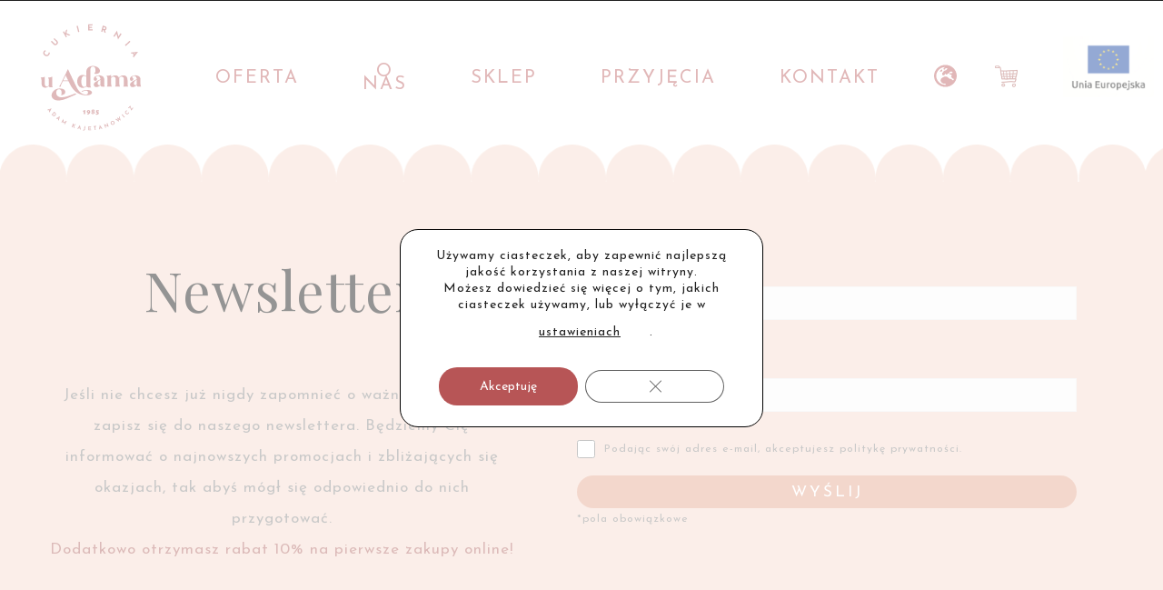

--- FILE ---
content_type: text/html; charset=utf-8
request_url: https://www.google.com/recaptcha/api2/anchor?ar=1&k=6LdZiKcnAAAAALZ7E39r7OLO32_Bqfp1L1pjIPuz&co=aHR0cHM6Ly91YWRhbWEucGw6NDQz&hl=en&v=PoyoqOPhxBO7pBk68S4YbpHZ&size=invisible&anchor-ms=20000&execute-ms=30000&cb=u48op6yq1xwm
body_size: 49691
content:
<!DOCTYPE HTML><html dir="ltr" lang="en"><head><meta http-equiv="Content-Type" content="text/html; charset=UTF-8">
<meta http-equiv="X-UA-Compatible" content="IE=edge">
<title>reCAPTCHA</title>
<style type="text/css">
/* cyrillic-ext */
@font-face {
  font-family: 'Roboto';
  font-style: normal;
  font-weight: 400;
  font-stretch: 100%;
  src: url(//fonts.gstatic.com/s/roboto/v48/KFO7CnqEu92Fr1ME7kSn66aGLdTylUAMa3GUBHMdazTgWw.woff2) format('woff2');
  unicode-range: U+0460-052F, U+1C80-1C8A, U+20B4, U+2DE0-2DFF, U+A640-A69F, U+FE2E-FE2F;
}
/* cyrillic */
@font-face {
  font-family: 'Roboto';
  font-style: normal;
  font-weight: 400;
  font-stretch: 100%;
  src: url(//fonts.gstatic.com/s/roboto/v48/KFO7CnqEu92Fr1ME7kSn66aGLdTylUAMa3iUBHMdazTgWw.woff2) format('woff2');
  unicode-range: U+0301, U+0400-045F, U+0490-0491, U+04B0-04B1, U+2116;
}
/* greek-ext */
@font-face {
  font-family: 'Roboto';
  font-style: normal;
  font-weight: 400;
  font-stretch: 100%;
  src: url(//fonts.gstatic.com/s/roboto/v48/KFO7CnqEu92Fr1ME7kSn66aGLdTylUAMa3CUBHMdazTgWw.woff2) format('woff2');
  unicode-range: U+1F00-1FFF;
}
/* greek */
@font-face {
  font-family: 'Roboto';
  font-style: normal;
  font-weight: 400;
  font-stretch: 100%;
  src: url(//fonts.gstatic.com/s/roboto/v48/KFO7CnqEu92Fr1ME7kSn66aGLdTylUAMa3-UBHMdazTgWw.woff2) format('woff2');
  unicode-range: U+0370-0377, U+037A-037F, U+0384-038A, U+038C, U+038E-03A1, U+03A3-03FF;
}
/* math */
@font-face {
  font-family: 'Roboto';
  font-style: normal;
  font-weight: 400;
  font-stretch: 100%;
  src: url(//fonts.gstatic.com/s/roboto/v48/KFO7CnqEu92Fr1ME7kSn66aGLdTylUAMawCUBHMdazTgWw.woff2) format('woff2');
  unicode-range: U+0302-0303, U+0305, U+0307-0308, U+0310, U+0312, U+0315, U+031A, U+0326-0327, U+032C, U+032F-0330, U+0332-0333, U+0338, U+033A, U+0346, U+034D, U+0391-03A1, U+03A3-03A9, U+03B1-03C9, U+03D1, U+03D5-03D6, U+03F0-03F1, U+03F4-03F5, U+2016-2017, U+2034-2038, U+203C, U+2040, U+2043, U+2047, U+2050, U+2057, U+205F, U+2070-2071, U+2074-208E, U+2090-209C, U+20D0-20DC, U+20E1, U+20E5-20EF, U+2100-2112, U+2114-2115, U+2117-2121, U+2123-214F, U+2190, U+2192, U+2194-21AE, U+21B0-21E5, U+21F1-21F2, U+21F4-2211, U+2213-2214, U+2216-22FF, U+2308-230B, U+2310, U+2319, U+231C-2321, U+2336-237A, U+237C, U+2395, U+239B-23B7, U+23D0, U+23DC-23E1, U+2474-2475, U+25AF, U+25B3, U+25B7, U+25BD, U+25C1, U+25CA, U+25CC, U+25FB, U+266D-266F, U+27C0-27FF, U+2900-2AFF, U+2B0E-2B11, U+2B30-2B4C, U+2BFE, U+3030, U+FF5B, U+FF5D, U+1D400-1D7FF, U+1EE00-1EEFF;
}
/* symbols */
@font-face {
  font-family: 'Roboto';
  font-style: normal;
  font-weight: 400;
  font-stretch: 100%;
  src: url(//fonts.gstatic.com/s/roboto/v48/KFO7CnqEu92Fr1ME7kSn66aGLdTylUAMaxKUBHMdazTgWw.woff2) format('woff2');
  unicode-range: U+0001-000C, U+000E-001F, U+007F-009F, U+20DD-20E0, U+20E2-20E4, U+2150-218F, U+2190, U+2192, U+2194-2199, U+21AF, U+21E6-21F0, U+21F3, U+2218-2219, U+2299, U+22C4-22C6, U+2300-243F, U+2440-244A, U+2460-24FF, U+25A0-27BF, U+2800-28FF, U+2921-2922, U+2981, U+29BF, U+29EB, U+2B00-2BFF, U+4DC0-4DFF, U+FFF9-FFFB, U+10140-1018E, U+10190-1019C, U+101A0, U+101D0-101FD, U+102E0-102FB, U+10E60-10E7E, U+1D2C0-1D2D3, U+1D2E0-1D37F, U+1F000-1F0FF, U+1F100-1F1AD, U+1F1E6-1F1FF, U+1F30D-1F30F, U+1F315, U+1F31C, U+1F31E, U+1F320-1F32C, U+1F336, U+1F378, U+1F37D, U+1F382, U+1F393-1F39F, U+1F3A7-1F3A8, U+1F3AC-1F3AF, U+1F3C2, U+1F3C4-1F3C6, U+1F3CA-1F3CE, U+1F3D4-1F3E0, U+1F3ED, U+1F3F1-1F3F3, U+1F3F5-1F3F7, U+1F408, U+1F415, U+1F41F, U+1F426, U+1F43F, U+1F441-1F442, U+1F444, U+1F446-1F449, U+1F44C-1F44E, U+1F453, U+1F46A, U+1F47D, U+1F4A3, U+1F4B0, U+1F4B3, U+1F4B9, U+1F4BB, U+1F4BF, U+1F4C8-1F4CB, U+1F4D6, U+1F4DA, U+1F4DF, U+1F4E3-1F4E6, U+1F4EA-1F4ED, U+1F4F7, U+1F4F9-1F4FB, U+1F4FD-1F4FE, U+1F503, U+1F507-1F50B, U+1F50D, U+1F512-1F513, U+1F53E-1F54A, U+1F54F-1F5FA, U+1F610, U+1F650-1F67F, U+1F687, U+1F68D, U+1F691, U+1F694, U+1F698, U+1F6AD, U+1F6B2, U+1F6B9-1F6BA, U+1F6BC, U+1F6C6-1F6CF, U+1F6D3-1F6D7, U+1F6E0-1F6EA, U+1F6F0-1F6F3, U+1F6F7-1F6FC, U+1F700-1F7FF, U+1F800-1F80B, U+1F810-1F847, U+1F850-1F859, U+1F860-1F887, U+1F890-1F8AD, U+1F8B0-1F8BB, U+1F8C0-1F8C1, U+1F900-1F90B, U+1F93B, U+1F946, U+1F984, U+1F996, U+1F9E9, U+1FA00-1FA6F, U+1FA70-1FA7C, U+1FA80-1FA89, U+1FA8F-1FAC6, U+1FACE-1FADC, U+1FADF-1FAE9, U+1FAF0-1FAF8, U+1FB00-1FBFF;
}
/* vietnamese */
@font-face {
  font-family: 'Roboto';
  font-style: normal;
  font-weight: 400;
  font-stretch: 100%;
  src: url(//fonts.gstatic.com/s/roboto/v48/KFO7CnqEu92Fr1ME7kSn66aGLdTylUAMa3OUBHMdazTgWw.woff2) format('woff2');
  unicode-range: U+0102-0103, U+0110-0111, U+0128-0129, U+0168-0169, U+01A0-01A1, U+01AF-01B0, U+0300-0301, U+0303-0304, U+0308-0309, U+0323, U+0329, U+1EA0-1EF9, U+20AB;
}
/* latin-ext */
@font-face {
  font-family: 'Roboto';
  font-style: normal;
  font-weight: 400;
  font-stretch: 100%;
  src: url(//fonts.gstatic.com/s/roboto/v48/KFO7CnqEu92Fr1ME7kSn66aGLdTylUAMa3KUBHMdazTgWw.woff2) format('woff2');
  unicode-range: U+0100-02BA, U+02BD-02C5, U+02C7-02CC, U+02CE-02D7, U+02DD-02FF, U+0304, U+0308, U+0329, U+1D00-1DBF, U+1E00-1E9F, U+1EF2-1EFF, U+2020, U+20A0-20AB, U+20AD-20C0, U+2113, U+2C60-2C7F, U+A720-A7FF;
}
/* latin */
@font-face {
  font-family: 'Roboto';
  font-style: normal;
  font-weight: 400;
  font-stretch: 100%;
  src: url(//fonts.gstatic.com/s/roboto/v48/KFO7CnqEu92Fr1ME7kSn66aGLdTylUAMa3yUBHMdazQ.woff2) format('woff2');
  unicode-range: U+0000-00FF, U+0131, U+0152-0153, U+02BB-02BC, U+02C6, U+02DA, U+02DC, U+0304, U+0308, U+0329, U+2000-206F, U+20AC, U+2122, U+2191, U+2193, U+2212, U+2215, U+FEFF, U+FFFD;
}
/* cyrillic-ext */
@font-face {
  font-family: 'Roboto';
  font-style: normal;
  font-weight: 500;
  font-stretch: 100%;
  src: url(//fonts.gstatic.com/s/roboto/v48/KFO7CnqEu92Fr1ME7kSn66aGLdTylUAMa3GUBHMdazTgWw.woff2) format('woff2');
  unicode-range: U+0460-052F, U+1C80-1C8A, U+20B4, U+2DE0-2DFF, U+A640-A69F, U+FE2E-FE2F;
}
/* cyrillic */
@font-face {
  font-family: 'Roboto';
  font-style: normal;
  font-weight: 500;
  font-stretch: 100%;
  src: url(//fonts.gstatic.com/s/roboto/v48/KFO7CnqEu92Fr1ME7kSn66aGLdTylUAMa3iUBHMdazTgWw.woff2) format('woff2');
  unicode-range: U+0301, U+0400-045F, U+0490-0491, U+04B0-04B1, U+2116;
}
/* greek-ext */
@font-face {
  font-family: 'Roboto';
  font-style: normal;
  font-weight: 500;
  font-stretch: 100%;
  src: url(//fonts.gstatic.com/s/roboto/v48/KFO7CnqEu92Fr1ME7kSn66aGLdTylUAMa3CUBHMdazTgWw.woff2) format('woff2');
  unicode-range: U+1F00-1FFF;
}
/* greek */
@font-face {
  font-family: 'Roboto';
  font-style: normal;
  font-weight: 500;
  font-stretch: 100%;
  src: url(//fonts.gstatic.com/s/roboto/v48/KFO7CnqEu92Fr1ME7kSn66aGLdTylUAMa3-UBHMdazTgWw.woff2) format('woff2');
  unicode-range: U+0370-0377, U+037A-037F, U+0384-038A, U+038C, U+038E-03A1, U+03A3-03FF;
}
/* math */
@font-face {
  font-family: 'Roboto';
  font-style: normal;
  font-weight: 500;
  font-stretch: 100%;
  src: url(//fonts.gstatic.com/s/roboto/v48/KFO7CnqEu92Fr1ME7kSn66aGLdTylUAMawCUBHMdazTgWw.woff2) format('woff2');
  unicode-range: U+0302-0303, U+0305, U+0307-0308, U+0310, U+0312, U+0315, U+031A, U+0326-0327, U+032C, U+032F-0330, U+0332-0333, U+0338, U+033A, U+0346, U+034D, U+0391-03A1, U+03A3-03A9, U+03B1-03C9, U+03D1, U+03D5-03D6, U+03F0-03F1, U+03F4-03F5, U+2016-2017, U+2034-2038, U+203C, U+2040, U+2043, U+2047, U+2050, U+2057, U+205F, U+2070-2071, U+2074-208E, U+2090-209C, U+20D0-20DC, U+20E1, U+20E5-20EF, U+2100-2112, U+2114-2115, U+2117-2121, U+2123-214F, U+2190, U+2192, U+2194-21AE, U+21B0-21E5, U+21F1-21F2, U+21F4-2211, U+2213-2214, U+2216-22FF, U+2308-230B, U+2310, U+2319, U+231C-2321, U+2336-237A, U+237C, U+2395, U+239B-23B7, U+23D0, U+23DC-23E1, U+2474-2475, U+25AF, U+25B3, U+25B7, U+25BD, U+25C1, U+25CA, U+25CC, U+25FB, U+266D-266F, U+27C0-27FF, U+2900-2AFF, U+2B0E-2B11, U+2B30-2B4C, U+2BFE, U+3030, U+FF5B, U+FF5D, U+1D400-1D7FF, U+1EE00-1EEFF;
}
/* symbols */
@font-face {
  font-family: 'Roboto';
  font-style: normal;
  font-weight: 500;
  font-stretch: 100%;
  src: url(//fonts.gstatic.com/s/roboto/v48/KFO7CnqEu92Fr1ME7kSn66aGLdTylUAMaxKUBHMdazTgWw.woff2) format('woff2');
  unicode-range: U+0001-000C, U+000E-001F, U+007F-009F, U+20DD-20E0, U+20E2-20E4, U+2150-218F, U+2190, U+2192, U+2194-2199, U+21AF, U+21E6-21F0, U+21F3, U+2218-2219, U+2299, U+22C4-22C6, U+2300-243F, U+2440-244A, U+2460-24FF, U+25A0-27BF, U+2800-28FF, U+2921-2922, U+2981, U+29BF, U+29EB, U+2B00-2BFF, U+4DC0-4DFF, U+FFF9-FFFB, U+10140-1018E, U+10190-1019C, U+101A0, U+101D0-101FD, U+102E0-102FB, U+10E60-10E7E, U+1D2C0-1D2D3, U+1D2E0-1D37F, U+1F000-1F0FF, U+1F100-1F1AD, U+1F1E6-1F1FF, U+1F30D-1F30F, U+1F315, U+1F31C, U+1F31E, U+1F320-1F32C, U+1F336, U+1F378, U+1F37D, U+1F382, U+1F393-1F39F, U+1F3A7-1F3A8, U+1F3AC-1F3AF, U+1F3C2, U+1F3C4-1F3C6, U+1F3CA-1F3CE, U+1F3D4-1F3E0, U+1F3ED, U+1F3F1-1F3F3, U+1F3F5-1F3F7, U+1F408, U+1F415, U+1F41F, U+1F426, U+1F43F, U+1F441-1F442, U+1F444, U+1F446-1F449, U+1F44C-1F44E, U+1F453, U+1F46A, U+1F47D, U+1F4A3, U+1F4B0, U+1F4B3, U+1F4B9, U+1F4BB, U+1F4BF, U+1F4C8-1F4CB, U+1F4D6, U+1F4DA, U+1F4DF, U+1F4E3-1F4E6, U+1F4EA-1F4ED, U+1F4F7, U+1F4F9-1F4FB, U+1F4FD-1F4FE, U+1F503, U+1F507-1F50B, U+1F50D, U+1F512-1F513, U+1F53E-1F54A, U+1F54F-1F5FA, U+1F610, U+1F650-1F67F, U+1F687, U+1F68D, U+1F691, U+1F694, U+1F698, U+1F6AD, U+1F6B2, U+1F6B9-1F6BA, U+1F6BC, U+1F6C6-1F6CF, U+1F6D3-1F6D7, U+1F6E0-1F6EA, U+1F6F0-1F6F3, U+1F6F7-1F6FC, U+1F700-1F7FF, U+1F800-1F80B, U+1F810-1F847, U+1F850-1F859, U+1F860-1F887, U+1F890-1F8AD, U+1F8B0-1F8BB, U+1F8C0-1F8C1, U+1F900-1F90B, U+1F93B, U+1F946, U+1F984, U+1F996, U+1F9E9, U+1FA00-1FA6F, U+1FA70-1FA7C, U+1FA80-1FA89, U+1FA8F-1FAC6, U+1FACE-1FADC, U+1FADF-1FAE9, U+1FAF0-1FAF8, U+1FB00-1FBFF;
}
/* vietnamese */
@font-face {
  font-family: 'Roboto';
  font-style: normal;
  font-weight: 500;
  font-stretch: 100%;
  src: url(//fonts.gstatic.com/s/roboto/v48/KFO7CnqEu92Fr1ME7kSn66aGLdTylUAMa3OUBHMdazTgWw.woff2) format('woff2');
  unicode-range: U+0102-0103, U+0110-0111, U+0128-0129, U+0168-0169, U+01A0-01A1, U+01AF-01B0, U+0300-0301, U+0303-0304, U+0308-0309, U+0323, U+0329, U+1EA0-1EF9, U+20AB;
}
/* latin-ext */
@font-face {
  font-family: 'Roboto';
  font-style: normal;
  font-weight: 500;
  font-stretch: 100%;
  src: url(//fonts.gstatic.com/s/roboto/v48/KFO7CnqEu92Fr1ME7kSn66aGLdTylUAMa3KUBHMdazTgWw.woff2) format('woff2');
  unicode-range: U+0100-02BA, U+02BD-02C5, U+02C7-02CC, U+02CE-02D7, U+02DD-02FF, U+0304, U+0308, U+0329, U+1D00-1DBF, U+1E00-1E9F, U+1EF2-1EFF, U+2020, U+20A0-20AB, U+20AD-20C0, U+2113, U+2C60-2C7F, U+A720-A7FF;
}
/* latin */
@font-face {
  font-family: 'Roboto';
  font-style: normal;
  font-weight: 500;
  font-stretch: 100%;
  src: url(//fonts.gstatic.com/s/roboto/v48/KFO7CnqEu92Fr1ME7kSn66aGLdTylUAMa3yUBHMdazQ.woff2) format('woff2');
  unicode-range: U+0000-00FF, U+0131, U+0152-0153, U+02BB-02BC, U+02C6, U+02DA, U+02DC, U+0304, U+0308, U+0329, U+2000-206F, U+20AC, U+2122, U+2191, U+2193, U+2212, U+2215, U+FEFF, U+FFFD;
}
/* cyrillic-ext */
@font-face {
  font-family: 'Roboto';
  font-style: normal;
  font-weight: 900;
  font-stretch: 100%;
  src: url(//fonts.gstatic.com/s/roboto/v48/KFO7CnqEu92Fr1ME7kSn66aGLdTylUAMa3GUBHMdazTgWw.woff2) format('woff2');
  unicode-range: U+0460-052F, U+1C80-1C8A, U+20B4, U+2DE0-2DFF, U+A640-A69F, U+FE2E-FE2F;
}
/* cyrillic */
@font-face {
  font-family: 'Roboto';
  font-style: normal;
  font-weight: 900;
  font-stretch: 100%;
  src: url(//fonts.gstatic.com/s/roboto/v48/KFO7CnqEu92Fr1ME7kSn66aGLdTylUAMa3iUBHMdazTgWw.woff2) format('woff2');
  unicode-range: U+0301, U+0400-045F, U+0490-0491, U+04B0-04B1, U+2116;
}
/* greek-ext */
@font-face {
  font-family: 'Roboto';
  font-style: normal;
  font-weight: 900;
  font-stretch: 100%;
  src: url(//fonts.gstatic.com/s/roboto/v48/KFO7CnqEu92Fr1ME7kSn66aGLdTylUAMa3CUBHMdazTgWw.woff2) format('woff2');
  unicode-range: U+1F00-1FFF;
}
/* greek */
@font-face {
  font-family: 'Roboto';
  font-style: normal;
  font-weight: 900;
  font-stretch: 100%;
  src: url(//fonts.gstatic.com/s/roboto/v48/KFO7CnqEu92Fr1ME7kSn66aGLdTylUAMa3-UBHMdazTgWw.woff2) format('woff2');
  unicode-range: U+0370-0377, U+037A-037F, U+0384-038A, U+038C, U+038E-03A1, U+03A3-03FF;
}
/* math */
@font-face {
  font-family: 'Roboto';
  font-style: normal;
  font-weight: 900;
  font-stretch: 100%;
  src: url(//fonts.gstatic.com/s/roboto/v48/KFO7CnqEu92Fr1ME7kSn66aGLdTylUAMawCUBHMdazTgWw.woff2) format('woff2');
  unicode-range: U+0302-0303, U+0305, U+0307-0308, U+0310, U+0312, U+0315, U+031A, U+0326-0327, U+032C, U+032F-0330, U+0332-0333, U+0338, U+033A, U+0346, U+034D, U+0391-03A1, U+03A3-03A9, U+03B1-03C9, U+03D1, U+03D5-03D6, U+03F0-03F1, U+03F4-03F5, U+2016-2017, U+2034-2038, U+203C, U+2040, U+2043, U+2047, U+2050, U+2057, U+205F, U+2070-2071, U+2074-208E, U+2090-209C, U+20D0-20DC, U+20E1, U+20E5-20EF, U+2100-2112, U+2114-2115, U+2117-2121, U+2123-214F, U+2190, U+2192, U+2194-21AE, U+21B0-21E5, U+21F1-21F2, U+21F4-2211, U+2213-2214, U+2216-22FF, U+2308-230B, U+2310, U+2319, U+231C-2321, U+2336-237A, U+237C, U+2395, U+239B-23B7, U+23D0, U+23DC-23E1, U+2474-2475, U+25AF, U+25B3, U+25B7, U+25BD, U+25C1, U+25CA, U+25CC, U+25FB, U+266D-266F, U+27C0-27FF, U+2900-2AFF, U+2B0E-2B11, U+2B30-2B4C, U+2BFE, U+3030, U+FF5B, U+FF5D, U+1D400-1D7FF, U+1EE00-1EEFF;
}
/* symbols */
@font-face {
  font-family: 'Roboto';
  font-style: normal;
  font-weight: 900;
  font-stretch: 100%;
  src: url(//fonts.gstatic.com/s/roboto/v48/KFO7CnqEu92Fr1ME7kSn66aGLdTylUAMaxKUBHMdazTgWw.woff2) format('woff2');
  unicode-range: U+0001-000C, U+000E-001F, U+007F-009F, U+20DD-20E0, U+20E2-20E4, U+2150-218F, U+2190, U+2192, U+2194-2199, U+21AF, U+21E6-21F0, U+21F3, U+2218-2219, U+2299, U+22C4-22C6, U+2300-243F, U+2440-244A, U+2460-24FF, U+25A0-27BF, U+2800-28FF, U+2921-2922, U+2981, U+29BF, U+29EB, U+2B00-2BFF, U+4DC0-4DFF, U+FFF9-FFFB, U+10140-1018E, U+10190-1019C, U+101A0, U+101D0-101FD, U+102E0-102FB, U+10E60-10E7E, U+1D2C0-1D2D3, U+1D2E0-1D37F, U+1F000-1F0FF, U+1F100-1F1AD, U+1F1E6-1F1FF, U+1F30D-1F30F, U+1F315, U+1F31C, U+1F31E, U+1F320-1F32C, U+1F336, U+1F378, U+1F37D, U+1F382, U+1F393-1F39F, U+1F3A7-1F3A8, U+1F3AC-1F3AF, U+1F3C2, U+1F3C4-1F3C6, U+1F3CA-1F3CE, U+1F3D4-1F3E0, U+1F3ED, U+1F3F1-1F3F3, U+1F3F5-1F3F7, U+1F408, U+1F415, U+1F41F, U+1F426, U+1F43F, U+1F441-1F442, U+1F444, U+1F446-1F449, U+1F44C-1F44E, U+1F453, U+1F46A, U+1F47D, U+1F4A3, U+1F4B0, U+1F4B3, U+1F4B9, U+1F4BB, U+1F4BF, U+1F4C8-1F4CB, U+1F4D6, U+1F4DA, U+1F4DF, U+1F4E3-1F4E6, U+1F4EA-1F4ED, U+1F4F7, U+1F4F9-1F4FB, U+1F4FD-1F4FE, U+1F503, U+1F507-1F50B, U+1F50D, U+1F512-1F513, U+1F53E-1F54A, U+1F54F-1F5FA, U+1F610, U+1F650-1F67F, U+1F687, U+1F68D, U+1F691, U+1F694, U+1F698, U+1F6AD, U+1F6B2, U+1F6B9-1F6BA, U+1F6BC, U+1F6C6-1F6CF, U+1F6D3-1F6D7, U+1F6E0-1F6EA, U+1F6F0-1F6F3, U+1F6F7-1F6FC, U+1F700-1F7FF, U+1F800-1F80B, U+1F810-1F847, U+1F850-1F859, U+1F860-1F887, U+1F890-1F8AD, U+1F8B0-1F8BB, U+1F8C0-1F8C1, U+1F900-1F90B, U+1F93B, U+1F946, U+1F984, U+1F996, U+1F9E9, U+1FA00-1FA6F, U+1FA70-1FA7C, U+1FA80-1FA89, U+1FA8F-1FAC6, U+1FACE-1FADC, U+1FADF-1FAE9, U+1FAF0-1FAF8, U+1FB00-1FBFF;
}
/* vietnamese */
@font-face {
  font-family: 'Roboto';
  font-style: normal;
  font-weight: 900;
  font-stretch: 100%;
  src: url(//fonts.gstatic.com/s/roboto/v48/KFO7CnqEu92Fr1ME7kSn66aGLdTylUAMa3OUBHMdazTgWw.woff2) format('woff2');
  unicode-range: U+0102-0103, U+0110-0111, U+0128-0129, U+0168-0169, U+01A0-01A1, U+01AF-01B0, U+0300-0301, U+0303-0304, U+0308-0309, U+0323, U+0329, U+1EA0-1EF9, U+20AB;
}
/* latin-ext */
@font-face {
  font-family: 'Roboto';
  font-style: normal;
  font-weight: 900;
  font-stretch: 100%;
  src: url(//fonts.gstatic.com/s/roboto/v48/KFO7CnqEu92Fr1ME7kSn66aGLdTylUAMa3KUBHMdazTgWw.woff2) format('woff2');
  unicode-range: U+0100-02BA, U+02BD-02C5, U+02C7-02CC, U+02CE-02D7, U+02DD-02FF, U+0304, U+0308, U+0329, U+1D00-1DBF, U+1E00-1E9F, U+1EF2-1EFF, U+2020, U+20A0-20AB, U+20AD-20C0, U+2113, U+2C60-2C7F, U+A720-A7FF;
}
/* latin */
@font-face {
  font-family: 'Roboto';
  font-style: normal;
  font-weight: 900;
  font-stretch: 100%;
  src: url(//fonts.gstatic.com/s/roboto/v48/KFO7CnqEu92Fr1ME7kSn66aGLdTylUAMa3yUBHMdazQ.woff2) format('woff2');
  unicode-range: U+0000-00FF, U+0131, U+0152-0153, U+02BB-02BC, U+02C6, U+02DA, U+02DC, U+0304, U+0308, U+0329, U+2000-206F, U+20AC, U+2122, U+2191, U+2193, U+2212, U+2215, U+FEFF, U+FFFD;
}

</style>
<link rel="stylesheet" type="text/css" href="https://www.gstatic.com/recaptcha/releases/PoyoqOPhxBO7pBk68S4YbpHZ/styles__ltr.css">
<script nonce="SnNbTY6bg54MgSJ4PyqxbA" type="text/javascript">window['__recaptcha_api'] = 'https://www.google.com/recaptcha/api2/';</script>
<script type="text/javascript" src="https://www.gstatic.com/recaptcha/releases/PoyoqOPhxBO7pBk68S4YbpHZ/recaptcha__en.js" nonce="SnNbTY6bg54MgSJ4PyqxbA">
      
    </script></head>
<body><div id="rc-anchor-alert" class="rc-anchor-alert"></div>
<input type="hidden" id="recaptcha-token" value="[base64]">
<script type="text/javascript" nonce="SnNbTY6bg54MgSJ4PyqxbA">
      recaptcha.anchor.Main.init("[\x22ainput\x22,[\x22bgdata\x22,\x22\x22,\[base64]/[base64]/[base64]/[base64]/cjw8ejpyPj4+eil9Y2F0Y2gobCl7dGhyb3cgbDt9fSxIPWZ1bmN0aW9uKHcsdCx6KXtpZih3PT0xOTR8fHc9PTIwOCl0LnZbd10/dC52W3ddLmNvbmNhdCh6KTp0LnZbd109b2Yoeix0KTtlbHNle2lmKHQuYkImJnchPTMxNylyZXR1cm47dz09NjZ8fHc9PTEyMnx8dz09NDcwfHx3PT00NHx8dz09NDE2fHx3PT0zOTd8fHc9PTQyMXx8dz09Njh8fHc9PTcwfHx3PT0xODQ/[base64]/[base64]/[base64]/bmV3IGRbVl0oSlswXSk6cD09Mj9uZXcgZFtWXShKWzBdLEpbMV0pOnA9PTM/bmV3IGRbVl0oSlswXSxKWzFdLEpbMl0pOnA9PTQ/[base64]/[base64]/[base64]/[base64]\x22,\[base64]\\u003d\x22,\x22JsKzQcKDwpfCnioDaTTCrWDDrGksw6wUw5nDqCt0SHtROMKww4pMw4VowrIYw5zDrSDCrSjClsKKwq/Dkig/ZsKwwpHDjxksbMO7w47Dn8KHw6vDolXCu1NUdMOPFcKnAcKxw4fDn8KnHxl4wrbCnMO/[base64]/CiGdnQHrDgTzDvMK2PMKzfxIiw5o5cR/[base64]/Cgl3Dn0LDszV1woZNw5BtwqpMPcKEw7LDqsORD8K+wo/CmiDDtMKSbsOLwqvCssOtw5DCi8Kgw7pawq06w4F3ZirCggLDpmQVX8KoUsKYb8Krw43DhApZw7BJbi7CnwQPw7IOEArDo8KXwp7DqcKtwoLDgwN6w53CocOBPsOkw49Qw4gbKcKzw6pbJMKnwo3DnUTCncKtw7vCggEHPsKPwohFBSjDkMK0JlzDisO3NEV/Vw7DlV3ClUp0w7QPd8KZX8Omw6nCicKiP1vDpMOJwoLDvMKiw5dSw79FYsKqwq7ChMKTw4vDiFTCt8KONRx7dmPDgsOtwoIyGTQewp3DpEt9R8Kww6M0QMK0THfClS/Ch1/DplEYLyDDv8OmwptMI8OyIzDCv8KyL2NOwp7DncKswrHDjGzDr2pcw744a8KzN8OmUzccwqvCsw3DisObNmzDkH1TwqXDgcKawpAGG8OYaVbCqsKeWWDCjkN0V8ODHMKDwoLDosKdfsKOA8OxE3REwrzCisKawqXDp8KeLxvDoMOmw5x/J8KLw7bDpMKWw4RYLxvCksKaPB4hWQHDpsOfw57CrMKIXkYgXMOVFcOswo0fwo0sRGHDo8OIwoEWwp7CqU3Dqm3DjcKPUsK+QSchDsOVwoBlwrzDkyDDi8OlT8KFADzDpMKZU8KFw7wnWh02LhVDbsO1U0TCrcOHT8O/w4jDpcOqDMOxw5BIwo7CrMKjw40Ww7glJ8OFNgl/w5l0e8K3w557wrQnwoDDqcK6wrvCuSLCuMO/bsK2PEtLQ1gsSsOqf8OPw791w6vDkcKuwpDCtcK2w6bCmSR1Aj4yNgBqXFpAw7TCgcKjP8KdawLCkk3Ds8Ozwo3DkyPDu8KfwqFUHTbDnDZpwqF2GsOUw50cwp1tO2bDp8ObLMOzwr9wSXEQw77CnsO/LV/Ct8OSw4fDr27Cu8KkGHc8wrJIw58eXMOswotzVHPCqDRHw5Mga8O0S0TCrhvCpRXDl0Z8KcKYDcKnLsOGJcOcRcOxw6gVOCVtFxfCjcOISgzDtcKlw5/Dmz3CpMOGw5AiYzXCsljCjWdIwrk6VsKha8OPwpJJe3cZYsOiwoBUP8KgKxfDoA/DnDceFz8SbMKQwrZ9XsK1wotrw6pdw4LCnmVBwrYAczXDt8ODSMKLOg7DtzpKBlvDs3fCmsOpesO/HRMmcl3DlcOLwpbDpQrCuSMJwo/DoBLDicOLwrXDhsOmN8KGw5/Do8KlSi8VPMKww5fDj0Juw73DvULDsMKkNV/[base64]/CklnDjcO6NsOlw5JTw5TCmcOIwrjDoyRrEcOIDgHCmFbCugPCpjHDikkrwo8+HMK/w7DCmsKow6BqRUjCtE9maGvDm8OYIMK+cGkdw6UaRsK5bcONwqXDjcOSBCDCk8Knw5bDqXdRw7vCscKdIcOkZsOqJhLCksKuRcO9eSITw4U7wpHCrcOXCMOsGsOvwqzCjyvCoVEsw4XDsDPDnRhOwpXCjSUIw5V0UE8Mw5A5w4lvBnnDnR/[base64]/CoMODw75zwpXDmTTDu1UjLT8XUG/[base64]/wp0OUg1ZwrTCtDXCuDFow6lHwrdmdcOTwqMSNXTCsMKCP0t2w5bCq8K1w4/DocKzwojDlhHCgxTCrg7CukjDkMKPB2XCgiVvW8Kxw5Apw4bCuVTDvcOOFEDDuHnDn8O6ccOJGsKow57CjQUYw40Awr0mC8KkwopdwpDDr0vDh8OoGlbCslp0TcOvT0rCnRNjE31+GMOvwo/DvsK6w4UhCgTCrMKsbGJMwqw6TlzDiUDDlsKhbsK1H8OfHcK4w5/CrSbDj33CrsKIw6pnw5cgOsK/[base64]/GhMeacKfBsKWKnjDmcKvPMOwwrXDv8KaADBDwpxXaTdRw7lDw4bCmsOMw4DDlB/DrsKvw6NNQ8OGRUvCqcOhS1NywpPCtl7DucKXIsKIVF1pZznDvsOcw4/DqW3DvQLDusOCw7I0d8OtwprCkCbCkjU4w59oBsK+w7rDpMKZw7/Dv8K8QAjDtcKfA2HCpEp8OsKDwrJ2KkUFfSATwpsXw4YFN2cXwqvCo8KmSXDCti5ESMOQWmDDi8KHQ8OzwosDGF/Dt8K5dXDCs8K4QWtefcOgOsKsA8KQw7fCkMOOw7NTWsOMRcOkw44NKW/DrcKBNX7CuCFUwpodw7dIMFXCnV9Swr0MdDHCnAjCoMKewos0w6R3B8KEBsKxdMOyLsOxw4LDssOHw7HCvmE/w7sTN0FEVAo6KcOOXsKLAcKxWMKRUD0Ow6gCwqHCucK2OMOif8OQwqRHEMKWwoojw5nDicO9wrBLw4c+wqnDhD4eRinDj8KKWcKww7/DkMKpNcKeWsOrMlrDgcKww7fDijFFwpLCrcKdaMOBw7ESLMOtw7fCkD1DBXM4woIeHEzDtVY/w7zCt8KFw4UAw5jDj8Owwr3Dq8KvHmDDl1rCugPCmsKGw75keMKDAsKkwq1HMhLCgTfCrHw1wptmGTbCg8KZw4fDtRhzBiMewpxEwqR+wqJlOmrDr0bDv2lEwqh8w78Xw45+w7TDtU7DnsKKwp/DjsKyUBA2w5bDuiDDnsKKwrPCnRPCjWkIe0hPw6/Dsz/DrS5LMMOUU8OUw7M4HsOTw4rDtMKZJMOfCHZkNx1dVcOZXMKtw7ImPXnCtsKpwpA0Lwo8w6wUSCbCtmXDt2Ebw4rChcKHGiXDlgUjX8KyDsORwozCiQMHw5AUw6bCiRY7FsOiwoXDnMOew47DucOmwrlZZsOswoM1wprClCl0Ux56BsKRwr/DksOkwr3Cv8O0M2EgfnpEEcOCw49Iw61nwqnDvcOUw7rCtE5uw6xdwpjDlcOdw4TCj8KYBiU/wogPDhQkwpPDrhZjwrhNwoDDgsK1wpNIPEcAacOjwrF4wpgKFQ5VYcKGw7MUb1Efaw7CpkjDpi4+w7jCgmjDpMOHJ0t2TMK0wqbDlwPChB9gKxbDj8O2wotIw6BnBcKIw7PDrsKrwpTDvcOIwqzCr8KPGsO/wqzDhjvCnMK1w6ABQMKseFh0wpvDicOWw53CgF/CnTxgw5PDgn0jw6Baw5zClcOTHyzCnsKYwoFYwqLDmHBYAArCjHLDtsK0w5fCosK6GMKvwqBvAcKfw4nCj8OuGSzDi1HCk1FawpPDhFbChMK5GBl7J03CrcOcXcO4WirCmAjChMOTwoUtwo/CtQ/CvEZbw63DvE3CrzfDpMKSC8OMwqzDgGhLAzTDlzMZHMODesO5ZFc0MEjDnhA4VETDkGUOw7Bgwq3CjMO4bsK3wrDCjcOaw5DCknJqJ8O3HTTCjBAQwoXCtsKwfCAnRMKKwqgmw7EmEynDrMKYecKYY13CimnDuMK9w7lHJHk8D2Jtw5tHwr12wp/[base64]/wqdEUlfCmj5qP8KocsOhBcKrwpg+KWHCv8OfV8K/w7fCoMOcw4chBCdNw6vCrMKcPMOXwoMAd3jDgV/CiMOxVsKtDXkWwrrDv8Osw4JjdsOXw40fLMONw5EQP8K6w5waCsOEaRwKwp98w6PCpMKKwrzCusK1asOZwoPCi2x5w7jCr17Cp8KVZ8KXE8Oew5UxFsKmGMKow7IqQMOMw4/DtMK6aW8Mw5svB8OrwrZnw5AnwpfDrxHDgmjCgcKWw6LCn8KVwrnDmTrCkMKLw6bDrMOiaMO5QW8MPm5mNEDDr2snw73Cp2fCqMORJD4MacKLdQTDvTzCkUzDgsOgG8KtWjPDqsKVRTLCmcOdecOKY0LDtF7DgjjCs09ATsKRwpNWw57CicKpw73Cin/[base64]/[base64]/KsKGw5vDvcORTBPDpcOiwq7Ds8OcasOgwobDo8OGw6dowpMmUh4Uw59fV1s3VxjDgX/[base64]/[base64]/CoBY+K3XDmMK/CcKfFcO/C8K6K0QJwoYzKT3DpFDCvMOtwpTDjMOAw6xQEmrDoMO1GW3DlQRoAkFwFsOaA8KYUMKpw43CiHzDu8OJw5vDr0AGDzdbw6jCtcKwKcOoasKTw74hwqDCocKxecKdwpkKwovDpDYlBgJTw7/DqHQBQcOyw64mwpDDm8OiSAVDBsKIAy3DpmbDi8OyTMKtPRzCu8O/[base64]/TcO7QkJtw5IoUsKfwpcqwqhsdMKHecOZw75ZMlTCuXfCusOWGsKWHMOQF8KbwoXDk8Kzw5oOwoDDqAQ5wq7DlD/ChzVvw5UTB8KtLBnCsMOhwpjCtsORZsK+VsKVN0w+w65gwokKDcKRw7rDgXbCvRtYL8OPO8K8wrPClcK1woTCusORwqvCs8KPKcKUPR0JIsK/[base64]/CoSfCuMOYw5tdwpJGLMOPwrDDk8OcwovCsTonwoXDrcK7TDYYwoPDrnd5QnFaw5/Cv0IpEEDDkwTDh2nCncOOwoLDp0/DpVnDvsKbCFd9w7/DkcKKwpbDkMOzIMKGwokZUiLCnRFqwoXDs38hUMKpYcKQei3CucO3DMOtcsKuw50fwpLCpgLCqsKRX8OjQcO5wpMMFsOKw5YCwqDDucOMVm0Ga8O4w45eX8K7KmHDpMO/w6pubcOGw6XCox7CsR9mwropw7RAe8KAUsKVOw3DkFFiasO9w4bDtcOCw4/CocKqw4jDinHCrH3ChsOmwrXChMOfw67CnyjDvsKQFMKBWHDDvMOcwpbDn8Ocw5vCqsOewpUpY8KBwrZlRgMowqRwwpMACMO6wrbDuVnCjcKXw6PCucOvPEFmwowbwr/CnMKJw7hoSsKNRhrCssOgwpLDu8KcwpTClTnCgCTCosOjw5/[base64]/DqMOXw73CosK2fgYtw4/DjEXDpsKwwpouSXzCjMKZUh1fwqrDnsOkw5kCw53CnzEnw70vwrJ2T37DkQogw4rDgcO7DcO5wpMeAFdGBDfDicKrDm/[base64]/CnsOAw5vDk1jCi0rDtMOhwpd9wpLClMK9TsKdwoZhS8Osw7TCoC5iOMK4w6ACw4oHwoTCosKrw7w9P8O8DcKwwpHCiXjCnGnDjGpcfCYhEnnCmsKTO8O3BHsQK2nDiCNTJQ8/w5MSU1bCuSoxLCjCqzV5wr1Iwoc6HcOpY8OYwq/[base64]/DpUULwrxbf8O4M2klwrPCvMKjw7bDs8Ksw4fDo25kHcKCw57Cq8KzP1E+w7bDkmRRw63Dg04Kw7vDhMOGBkDCm3DDjsK5MF19w6LCsMOyw54Dwr3Cg8OYwopJw7TCqMK0IUhATgNWCMKiw7TDp0UPw7sTQkfDrcOwO8KjEMOlWQRnwp/DnyBfwrDClmnDlsOsw78VZcO+w6ZfR8K2ScKzw6IKw5zDrsKFXlPCosK3w7DDi8O+wrDCpsKifQQEw5gIR3DDvMKUwrrCqMOLw6LCgMOpwq/CtXLDh0plwpDDosKEOy5ANgTDgz5twrrCtcKJw4HDmlvCv8KTw6Azw5PClMKHwo5WPMOqwqzCoCDDsjLDlVZUdxfCtUc7cA4Ewrp0b8OMaSc/UiDDusOiw4NYw4tUw5jDoy3DlEDDl8K+wpzCncKswooBIsOZeMOQLWNXEsK+w6fClx9qYk/[base64]/LmpDWnXCnSDCqlYPwqPDmGM9JMKPwqTDj8Oywpxhw7tYwoXDs8KdwprCsMOlCsK5w5TDvcOvwrY0SDfCocKow7DCgsOqKnnDlcOkwprDh8OTKADDuzkbwqlLYcKDwrrDnilew6UtB8K/[base64]/w7nChMKlOsOIF8KXwqLCv8KSw7Fbw5bCvcKcw5duWcKAY8OZBcKYw7DDhW7CtMOTDAzCjEnCuXQow5/CisKuKsKkw5YDwp9pDFhLw41GD8KMwpMgK3h0wpQEwpLCkBvDisKRSWQ6w4fDtDJ0esKzwpHDuMOBw6fCn1jCtMOCYBxPw6rDlWZmYcOWwqJAw5bCjcKtw7o/wpQwwq3DsnoWb2jCjMO8WVVBw7vCjMKjAid9wr7Cl2vCgB1cKRDCsiwvOQvCgFLChyFwPWzCjcORw4/CnhfDu1IAGcOzw54yCMOmwpIsw4LChcOdNhIBwpbCrEPDnBvDi2rCiQorVsKNNcOKwrsvw7vDgR5vw7TCrsKOw73CuyXCuApvPw3CuMOjw7kIJG5AEsKnw5/DpSDDqTVaYzTDk8KIw4PCk8OOQ8OPw4rCpygrw75BeH1xOF7Di8OPe8KYwr1pw7LCh1TDh2bCtRtOIMKcHm4Pa1xPTsKiK8Oww7rDvznDgMKqw4xawq7Dvi7DjcOZe8OqH8OoDk5BfEQOw78RTm/CscKtcEIrw63Dl0QcXcK3T2fDsD7DknIjGMOlHjzDvMOFw4XChVVKw5TDmjdVOcOpBH4lQn7CuMKwwrJwSwjDjsOYwoLCgMK5w5JUwpfCtcOHw6vCiCDDncKbw7LCmGXCq8Kdw5TDl8OPNHzDqcKMN8OFwrMxSMKTWMOFEMKtJEUKw6xnVMOpCE/[base64]/DmAfDogzDnX3CmcOWGsOaAFLDjMKbM8Ocwq1eMH3DmgPDozHCkyAlwrPCrG4XwprCqcKgwpMHwrxJJADCssK+wrd/FHIGLMKtwpPDtsOdBMOlFMOpw4M5N8OSw4XDhsKDJCFdwpXChRhLcTN+w4DCnMOPCsOIeQ7CjGhXwoMdZ3vDuMOlw7dWJmNpKcK1wrEpWsOWN8Kkwrc1w7hhXmTDnVRcw5/CjsOoOj06wrxowocIZsKHw6HCrEvDgcOsacOEwr/DtRJ8cETDhsOsw6/[base64]/DsBh5w5DCrBHCtzXDosO3w4/DocKQwoclw6cbMyMhwp8ZVg1KwoPDnsOxb8Kdw6/[base64]/DvsOTwp95w7nDssOswoLCkEZieUk0w7QZwrbCgy0mw6sYw68vw7XDg8OWQcKbVMOBwq3CscOcwqbCmHJ+w5jCicOSRSg0KMK6FzTDo2vCqi3CnsKAesKpw5vCh8OefknCqMKJw4oiZcK7w5PDnGLCmMKBGVHDpULCvADDlG/DvcOmw5hWw7DCrhrDhkM9wpYYw5pMdMKxaMOIw5Fzwr5Swq/CunvDiEIkw43DgiHClXLDkwMCwoPDusKzw7xbdTXDvx7CpMOHw54lwonDuMKcwovCv2zCv8OLwqTDjsOPw68KIgbCqSHDqidbI2TDgx8/w4slw6PCvFDCrx/CvcKcwobCjBgKwrHCr8K2woY/R8OWwqhOLRDDr0IjcsOOw5sjw4TCgcO2wo/Dn8OuIAjDhcK2wqPCrx7Dn8KhIMOaw5XCvsKEwrrDtjpGI8KQNC8ow7hNwqBtwr09w7Ziw7bDkFstMsO5wrV5w5dSNFo8wp/[base64]/ScOgwqbDrMKuw6TDny9SBmnCtsOHUC1yfMKkJQXCm2jCnsO5dHrCjh8eJELDiRHCvMOgwpPDgsOrFW7CqwYZwrjDuz49wr/[base64]/DmHdrw5fDoTjCmRbCusODLMKnEsKQw7hvWw7Dv8O/N3rDlsOxwqfDsi3CsgIOw7DDuXQ5wpjDokTDl8OLw4JjwpPDisODw6ppwpwAwrx4w4Y1AcKYIcO0A1XDmMKWMnAOUsK/w6orw63DliHCk0Nww5/CisKqwqFZKcO6Mj/DmMObD8OwYxjCggPDsMK4awBIXmTDosOZQ3zCm8ObwqfDminCvBzDrMOMwp1GERJcJcO+aHF4w5spw51sSMK8w6NeWFrDrcOew7fDkcKtZcOXwqV/RVbCrWzCnsK+YMOrw6TDkcKOwqfCpMKkwpvCt2svwroufiXCswZRZkHDriXClsKEw53Dr3Enwrtqw4Egw4AXDcKpacOMAQ3ClMKsw4tCJCR6RsOIKRgPasKNwqBjZcO1K8O5UsKkUiHDkGZ+G8KNw6tZwq/[base64]/[base64]/CpcKuZcOkdsO2EGrDuMODVwXDg3d0DmDDvMKUbcOLwpoQO3YhUsOHdsK2wrBpYsKww7nDhGQGMCHCvDV7wqlLwq/[base64]/[base64]/DhcOaWy18BcOyaS/[base64]/Cj1TCugHDvERWwpvDoMOpw50oO8OKw4vCm8Kaw6scDcKtw4/Cj8KxUcOWQ8ObwqBfFhobw4rCkEbCicOkXcOGwp0+wqxnDcOIf8OBwqYmw40iUSnDiDVow63CviARw50sJyPCicK9w5XCtHvChjJofcOob3/CrMKbwq3DtMKlwoTCr10tEMK6wpsvUQvCi8OVwp8NKgoBw4LCjMKmPsO7w4FWSCfCtsKwwollw7VBYMOdw4fDh8Owwq/DtsODTmTDuGRwNUnDo2kJRzg3OcOPw40HQcK1b8KjZMOSw5koT8KAwoYSZsKfV8KvXkM+w6/[base64]/Ch8OZeX7DoDEwZsKSOXvDr8KESsO6PcKkwq4EEcKrw5rCgMOyw4XDqmxrKhPDiSsww69hw7AARcKmwp/CrcKww7gYw6HCumMpwoDCh8Ohwp7DsGkWwqhnw4QPIcO/wpHCt3rCiV/CtcO8XsKaw7HDgMKvEMOmwpTCgcO6wrw/w75MCXXDscKBIBt/wo3CucOlwqzDhsKPwoV5woHDnsOkwrwlwqHCkMOPwrnCm8OHcxAZbwfDgsKgM8K9ZyPCty9oE1nCiRZjw7nCmQfCtMOiwpYPwqcdX2ZrYsKkw5AkBmRUwqbCjDc/w5zDocOaaTVfwo8Vw7DDpsO8NsOjw6HDlE4Lw6vCgcO4Kl3CjsKuw47CmxAGYXhew4M3JMKkUmXCmiHDq8KsCMKjBcOsworDoCPCkMKhQMKmwpHDncKYG8OUwrRjw6nDhCpfdcKNwopMMA3Ci2bDk8KZwrnDoMO4w5NEwr/CnQNdPcOFwqEJwqVjw7Jtw7XCvMK7CsKLwpvDocO9Vn5pcATDolVKCMKJw7cceXAQIUbDsVHDncKQw74JKMK7w7E0RsO7w4DDkcKjesKxwrt2wr0twoXCi2zDlxjDmcO/eMKnW8Ozw5XDsnl7R08RwrPChMOmAcObwoYSE8OcJmzCtsOnwprCkSDCpMO1w5TDvsOyOsOuWAJXf8K/EwkfwqlxwoDDthJNw5N7w4dCHXnDjcOww5ZYPcK3wovClidZUMOpw47DjSTCkjEDwoghwpYPHMK6cmwsworDoMOkFTh+w64Fw6PDjBMbw4/CvQgAazbCtT4WR8K0w5rChGlOIMOjW0sMFcOhLSUMw4PCjMK5UhrDhsObwrzChA8Swq7Dg8ODw7MZw5DCo8OeJ8O3PDs0wrTCjSDDoH9lwq3DgTdjw4nDtcKeegk6CMOBewx3aCvDhsKbXMOZwqjDrsOjKVsDwqtLOMKibsOMIMOvD8OBB8Opwq/Cq8OuJkPDkQ4Gw6nDqsO9ZsKEwpl5w5nDrMOiBwRoTMOvw6rCtcOcbgkxVsOuwqp5wrnDkW/CisO7wo15fsKhW8OUBcKNwrPCusOGfGhxw4s2w4s4wprCjwnDhsKLDcOQw5zDpDxBwoF6woJxwrFhwr7DunDDiljCnWtzw4zCo8O3wofDtxTCiMO9w6bDq3/DjQfCmwXDjcOaUWrCmB3DgsOMwqnCgMK2GsKwR8KtLMOTA8O+w6zCpsOVw4/Cul0nCBQTSGRyJMOYW8K4w7TDhcONwqh5wrfDm2o/[base64]/DhlRBU1HCiwtmH3gzKVXDpDzDtAnClwjCmcKwAsOWbcKDDMKDE8OWVEQ8MAdlWsKnDGAywq7CkMO3QMOfwqZqw5c1woLCmsOVwrNrwpTDoGPDgcKsB8OpwqhhEDAOexXCli8MLTTDgT7Cl0wuwqAZw6PCgTRNTMKlNsORQ8Kjw6PDpkRhM2fCi8OrwocWw7w6wq/[base64]/[base64]/CpmXDqzMKa8OqSUcWTnbDvMO7w51JwrUteMKpw5XCtmfCmcO/w6wnw7rCgWjCqEo7cDbDlVk6fsO+PcKkFcKVesOuE8KAQk7DgcO7D8OMw6HCj8KZKsKvwqIxN33CpXfDqiXCksO0w5h7K1PCtinCg1Zcwrl3w5Ntw49xb3VQwpkvF8KFw5dlwpNUA2DCoMODw7LDg8OiwqEZVg3DvBcQNcKzW8Oqw7M0w6nCtcOXb8KCw7nDt1fDly/[base64]/DgALCjcK8dsOuXUJJMwAKeQVrwpV3fcKVP8Omw5LChcOSw63DpnPDl8KxD0jCkVzCucOawq9qET8Rwq1lw4ddw5PCoMKJw4vDqsKTYcOuLGAWw5wzwrkRwrwgw7PDjcOxchDCu8OWWDrClHLDnVzDr8OYwr/CvsOjVsKtScKFw7Q2LcOqGMKfw4odSEvDtGjDtcOjw5LDinQ3FcKNw5wyY3gdQRIzw5vDrVHDoEAmKkDDrV3Cn8Oyw6bDm8OJw4TCsmVqw5rCkF/DrcOuw4HDoHVfw41tBMOtw6XCrW8rwoTDp8Ksw6BWwpHDiHrDmGDDsT7DgcO7w5zDlyjDhMOXZ8OQRH/DjMK6QMKyEGpYd8KYeMOKw4jDnsOpRcKDwrHDpcK5XcOSw40lw43ClcKwwrxoCnzCs8Klw7hkaMKfZm7Dl8KkCiTDtlAya8O0C0HDqB4JDMOXFsOgT8KQUXFhYhIdw6HDjFwHwrs2LMOiwpfCrsOhw69lw7FmwoPCnMO6GsOYw49Bal/CvMOXBsKFwp5Jw79Aw63Dv8OrwphKwpvDp8KFw7how4nDvMKUwqbCi8K4wqpwLVDDj8O5BMOkworDkVpuwqTDu1d6wq8gw5MCJMOuw6wQwq5Vw7DCjE9QwojCmcKBNHjCikpSMj1Xw51QN8KAawsGw7Nzw6jDtMO4NsKfQMO3Wh/DgMKveDzCocKAFnQlH8O1w5HDvi/[base64]/CpiBcw4/CvMKSEX8NwqduJcOBw4nCg1DDsz8iw6QOF8OiC8KIJSTDjiXDicOtwrfDi8KcXkUhRS16w6cyw5oIw5fDicOaIXXCgcKIw4d2L2Bow7Bbw6XCocO/w7kCOMOqwp7DqgPDnzUad8OBwqZYLMKeRE/DhsKEwo5zworCkMKeWETDn8OMwpAhw4c2wpvCkSgrVMKgIi0tZEfCmsKCOR0hwofCksKEOMKQwofCrTROEMKIeMOBw5fCuWo0dl3CpRlFSsKIEMOpw6N9YTzChMOhUgFIRApZZj9JMMOaOW/DuQjDul8BwoHDmFBcwppdwoXCqELDiyVTKGfDvMOcbUzDrHUpw63DmyLCh8O/TMKXaAFlw57DoU3DuG1awqXDpcO3F8OLLMOjwoPDvMO/Vm5ZEGDDs8OqBR/[base64]/DnWoxckhfw7LCpG4Awphqw4UxJ1o2QMKJw4NPw7s2TcOww5AyNsKzJsOga0DDhMKBf0lvwrrDnsOBclwIaDnDn8OVw5hdVxobw5w/wqjDoMKdKMONw4M5wpbDrHPDp8O0woXDgcOgB8OMXsOZwp/Dt8O8ScOmcsOswrLCm2DDmkzChXd4FALDpsOZwonDsDXCjcOWwoh5w7jCl0IYw6fDuhQMT8K7YmfDtEjDlgXDvjrCicKCw5kmW8KTS8ONP8KNM8OrwqvCjcKfw5Jrw5pRw5NkFEHDvm/[base64]/CrsOAeHoTFcK7Fko1wrgROmrCgcKgwpMac8OXwoY0w5jDjMKyw5Vqw7bCkxvDlsOswqEBw6TCkMK8wqpMwqMPW8KeI8K7Jz0Rwp/[base64]/wrQUEnfDjMKswo3Cg2hCwpbDlsKaZUdNQcKhTsOpw5TDkT3DkcO/wpzCqcKDIcOyQMKiN8O5w57CpWXDoXVGwrfColxsAShrwpgIcG8rwozCoFDDqcKOJsO9TMOqWcOjwq/[base64]/CocOyGUpPCcOWZsOjSXvClGnCkcOOw40EN0vCgQp5wqgnFcOpK3x2wqDCjMKXJ8KzwonCpgVbEsKYd18gWMOqdj/DhsKaSXTDtcKFwrAdXsKVw7TCpcOsP3s5eDjDhQtrZcKRTA3CssOWw7nCrsOqDMKmw6U9a8K5S8KYVk0PBz/DqS1Pw7xwwp7DosOzNMOyMMO5XnptWBjCtC4fwo3DvWrDtC9mUl8+w5t7W8KYw5RcQR7DlcOeeMOhdMONKcOTT3hAaibDu1bCusO/[base64]/Cngt8wrlawoMIc8OXwqjCvxrCocKxIsO/VcKowpPDsm3Djgcbw43CgcORw4MYwqBsw7bCtMOibhjCnlhSHWjCjTvCmy3CjDJQEz3CtsKGMRVEwojCoWHDgcOVGcKXLnRrUcOqacK3w63Ch1/[base64]/DmsOzIBvDi8ONwoVcBcKTworCqm3ChsK+wocOwo50SsKgD8OwFMKRR8KHM8ORa1bCn2jCmMO5w4rCujnCiR5iw44ZGAHDiMKjw4zCosOnM2rCnS/[base64]/Cj1Y1B2nDr3tGTRESw77DksO1w4lMw5LCrcOKIMOEPsKcMMKRHWBxwoXDkxXDiwnDnCrDv1nCq8KTAsOUcXI+A3xtNcOawpNGw49nfsKGwqzDuGo8BzU7w4DCmwIEQzDCoSZlwqjCnDsHNMKlT8KdwpzDgVBpwpgxw5LDh8O6w5/[base64]/TmIPw67DvD/CiAPCi8KFw5PDpTAUw5RgwowTMsKww4HDokRPwocEPn9cw4cgDcODBBXCuhwhw69Cw6fDjwk/aBRbwpQfK8OREUlWLsKKBMKKOWxrw6jDtcKqwpFLInLCkgjCtU7Dtw9AFiTCqjDClsKOeMOAwq9jFx05w7cQIwPCnzhmXyUJJwJwGgURw6dsw4htw7YLBsK2KcOLdkbCjytVKHTCqsO3wozDlcOnwrNibsOrGkbClGrDgk4Nw5pXWcO6Uyxzw5M/wqPDrMOgwqhIbwsew7kqX1TDlMKyfxsoZ3FBE0xHTWgqwrdswqvDsRAzw4NWwpwdwq4Fw7Mgw6Eiwr0Ww4PDtAbCuSBSw5LDontNETw+QGYXwpt4PWdST0/CrMO3w7jCi0zCknnDhHTCtCQvN2AscMOOwpnCsw1aa8KKw41ZwovDiMOmw5xawpZTHcOwZ8K6Jg/[base64]/DpMO0d8ODwq/[base64]/[base64]/DlXZNOCvCicKRwpwUaT/ChlTCrV/Dlw04w69Ow7TDmsKCwrfCq8Kvw6LDmnTCgMK5Jl3Cp8O+A8KmwoklNsKJaMO0w4Ajw6wjJBbDihPDgXQnacKvPWbCnk3DrHYdbQNxw6cFw4tEwoAiw4TDo2/CiMKiw6QPXsOXLV3CgBAJwrjCksOFX2tmQsOyBsOfHG/DqMKAES1hw44XOcKFdMKbGEx9GcOcw5PDkHNywrI7woLChH/CozfChiFMS2HCp8KIwpnChMKVLGfCvsOoaS4WHVoDw77CiMKiQ8KRaAHCisOJRg9Pankiw6NJLMOTwoLClMKAw5hZT8KjJ0grw4rCmn5oKcKGwoLCkAoVSy8/w63DhsOOdcOwwq/CnVdZQMKFGVrDi1XDpx0Yw7d3CsO6U8Krw6HCmAPCnWcJD8Kqwqg8V8OXw57DlsKqwr1femstwrTCjsOHcz11ST3CiTkBdsOdasKDJ0Viw5nDoh/Dl8KffcKvdMKHJMOxZMKPM8OPwpNnwo1DDgDDlRk7G37DtAfDiyMqwo0dIS9zWxUYFynCtMK1QMOnBsK5w77DvzzDtRjDkcKZwozDqUEXw5fCo8K+wpcLBsOaNcODw67Dum/CiwrDmxkwSMKTcX3CthhQGcKSw71BwqlQPsKkey0+w5rCnzxoYycrw5zDlcKCOj/ClMOZwqfDncODwokzD0JvwrzCpcK9w4N8AcKJw77DhcKxBcKAw6zCksKWwq7CkksUFsKew4Rdwrx6Z8K8wpvCv8KgNiDCu8OTVD/CrsKpDCzCo8KRwqvDqFTDghjCiMOrwqVfw63Ct8O6MWvDvzjCs3DDrMOBwrvDjznDiGkuw441J8OydcKsw7nCvxXDoBrDrxbCig5JKnAhwpJFwqjCtQltQMOECcO7w7NWcRsRwrRfXHbDgwnDkcOMw6bDt8K/woEmwqtMw7l/ccOFwqgGw6rDmMOaw4RBw5/CvMKEHMObTsO6HMOIDzQvwq4+wqZ/IcOXw5goTA3Cn8KiFMKNTzDCqcOawoPDlgTCu8Kaw5IzwrJnwr4ow5PDoC0RI8K3emJ9G8K1w7t0HkU5wrbCrSrCpBhnw63DnA3Dk1HCq2JYw6AVw73DvCNzFn/DjEvCssKyw6xtw702OMKKwpPCgyPDmsOSwoVfw4jDjcO6w6bCvyDDtcKOw7gaVsOaYy7CqcORwpl4dD9Cw4UGS8OMwoDCuiLDjsOSw5/Cmx3CucO6VG/DoXPCsR7CthQxJcKXacOvWcKKScKCw55BZMKNYmtLwpVUHcKgw5TDgRQMOmJ+bnk6w6HDlsKIw5ELXMO4OCw0cj1FesKVDXhSDh1HDixzwq4yB8ORw5czwqvCm8KDwqNESQtnH8K2w79VwqXDhcOobMOabcKiw5/[base64]/CkBkJBUTCncKWex7Dt8KgCUPDscKTd1XDmhbDhcO5CC/CtT/DqcO5wql3c8OKIHl9w6Vvw5HCm8Ktw65tGVIqwqbCusOdJMOKwo/DnMOAw6l5w7YzHgBLDCrDmsKoU0vDgsOAwpTDljnCkkjCu8OxEMKJwp4FwonCtS4vDCsIw7bCpjXDrcKCw4bCoWEnwqYdw4xkbcOjwojDtcO+NMKzwollw75/w5w8VHZmWC/Cpk/DuWbDrcO+AsKJIC4Ww5xpLMOFXSJ3w4fCusK/aG3DsMKJNydvTMKbScO6NVDDoEkFw4ZJEHjDiBgoOHbCvMKcCsOHw57Dsk8pw5csw5gOwpnDhTkdworDnMOOw5JYw5nDjMKww7QXVsO9w5bDsC9EacKeAcK+Bwwfw6FFRjzDnsKjU8KQw6AlXcKMXFvDuU/CsMKbw5XCrsKmw6BuI8KpDsKIwo/Dt8K+w5Zhw53DlhnCqsKmw703TDoTNxAWw5fCuMKHc8KfScKUJhTCpQbCpsKuw4hQwolCJcOxSjNDwrnCjcKhRmZXcTjCi8KPDmLDmFIQcMO+H8KbJQU/wrTCkcOPwqrDvA4NX8OYw63Dn8KUwqUuwohtw79dwpTDocOpB8OPFMOuw5cWwq0uIcOuJ3QAw6fCshoaw7vDsiswwrnDiVrDgW06w4jCgsOHw5lZIyXDl8OIwoElasORX8KdwpNSHcOVb2o/Zi7CusOIXcO2AsObDVdHAMOpHsKgYns7Fy3CusK3wodeWcKaYl8aT19Xw4rCvcO0DmTDnRnDui/DnwfCjcKvwodpAcO8wrfCrhnCk8OHXAzDvHEbZDJPbsKOe8KkfBTCujJEw5M9DSbDg8Kew4/CgcOMCgMiw7PCrUtAZyvCusKdw7TClcKZw5vDqMKTwqLDl8Onw4d4VUPCj8OKDSoqJsOyw64nwr7ChcOtw5bDiG7DqMKEwrXCscKvwpwFaMKhDnbDqcKFU8KAZcOgw4vDkRRjwo91woEIbMKUBT/Ck8KXw7jChEvCuMOgwojClMKtbTYrwpPCpcKNw7LCjnoEw64AdcKIw4FwJMORwq0ow6Z8dmFiUXXDvBhlXXRNw4dgwp3DtMKEw4/[base64]/Du8KXwrDCp8KhWUfDl8OuEDzCl8KOX3/CoCdUwq/[base64]/DgCZXw4jCg1bCsSXCgsOJIjjDrGkdwrHChg4ewp/Dg8KzwpzDumjCusOKw6tOwp/ClGjCncOmHVgdwobDvi7DqMO1XsOWO8K2ajDDpAx3TMKsKcOYPD3DocOLw6FCWXrDnmd1dMK7w63CmcKBF8OhZMK/aMKsw4PCmWPDhk3Ds8O/fsKLwrZYwqTCgk1+WxPDhBHCvw1adl8+woTDql3Dv8OiCTzCtsKdTMKjDcK8dW3Cp8K0wprDjMO1FQbCuXHDqWQUw5vCq8OTw5LCg8OhwoNyQADCkMK/wrYtE8Onw4nDtCDDusOOwovDlnNQS8Ogwow4B8Kbwo/Cs2JkGUjCuWYtw7vDksKxw6wPHhzCjRdlw5/Chm1YH07Don9YTcOowr9qDsObMnByw5bCr8KVw4HDjcO7w4PDgy/DnMOhwq/CgRLDrMO+w7fChsKew65ZJSLDvsKVw6PDrcO7IQ0UCXfClcOtw48YbcOIc8Oww7ppaMK/w7tEwrjCpsOlw7vDmsKAw4bCn2bCkCjDtmPCn8KlDMKSRsOUWMOLw4nDtcODJl7CqGNzw6B5w4ktwqnCv8KJwpovw6HCsHUye0wkwr5uw4vDsQTDpxt9wqDDowJzM0TDrXtBworCsDHDmsOjfGBkBcO4w6zCrcKew6MENsOaw6fClC/[base64]/Csi1nwrnCpQdHw6xQw4gcw4cmDxjDrUbCrFzDvcKUR8OdIsKvw4rDhMKEwpcPwqTDv8KVBsORw75/w5cMTjtIDz4mw5vCpcKlAQvDmcKlS8KIJ8OZH3/ClcOEwrDDkEofWyLDssKUc8KWwqMCWzzDhUl+woPDmzzCtVvDhMOHEsKTQGXDimHCmBDDjsOKw7TChMOhwrvDh34dwp3DtcKTC8O+w6pmdsK2NsK2wr49W8K9w7o5YcOcw4nCjxEnOATCjcOOYBFDwrcKw4fCvcK+YMKywrQHwrHCocO8MSRaTcKzWMK6wr/CiQHCv8K0w7XCrcOTZMOZwpvDqsKSFyjCusOkBcOXwoI6CQoeF8Ofw4glJMOzwozDpnTDiMKVYQnDlXHCvMKvDMK5w7PDk8Ktw5ZDw5AFw7UIw6EAwpvDiX0Sw63CgMO1VXwVw6QKwp9qw6sPw4gPI8KYwqXDuwpkAMKTAsOvw5LDgcK7EhfCr3/CosOFFMKjKVbCpsOPwrzDtMO6X2bCqGMuw74hwpHCvXVJw5YcSh7CkcKjHcOUwonCtxlwwr4ZL2fCkHfDq1AgNMO9cC3ClifCl3nDtcKZKsO5K07DlMOGIQcRMMKrLEzCpsKoccO9PcOKwokbSinDk8OeIsOcFcK8w7fDlcKuwonDh1vCqEU9HsK8Ym/[base64]/Du8K0wrjCqsOFwpdAwpHDqsOwIU/DoHnCu2AlCMO7ecOKAkN7PQPDpF86w5wowqzDsBQHwrQow4lKHg/CtMKBwpjDncKKb8OEFcOIUl3DtXfCnH/DvcK8CGfDgMKAGWlawqvCn1TDiMKywpnDgG/DkARnw7FtYMObM1wvwphxJDjCmcO8w6dzwotsXi/DlgV9woJzw4XDj0HDucO1w6h1D0TCtQPChcO/UsKjw74rw6FAJMKww6DCnHLCuC/CsMO7OcOIYE/[base64]/DoybDsBjDl8KKwoXDlkrCtMO6w7vDqMKKRSZOCMOdwpPCtcO2F1nDmHnCisKYan7DscKdacO/w73DjHzDl8O4w4TCvA5yw6o7w6LDisOEwoDCrGd3fDPCknrDoMK0dMKsP1YeBBNpL8K2w5EIwojCnSBSw49FwosQAlJgwqcdIQ3DhT3Duh9kw6tkw7/[base64]/DgsO0wpsSbsOLDjTCqlcLflfDmsOUZMKFwpBkGELClwYedMOAwq3Cu8KFw7bDt8K7wr/Cn8KuGDTClMOQL8Kkw7bDlEVFDcKDw5/CkcKDw7jDoGPDlMK2IRINO8ONDcKeDQVwbcK/[base64]/w4nDrMOZw55Bw5c6e8K3bAjCmsKXwrzCk2LCoMKTwrE\\u003d\x22],null,[\x22conf\x22,null,\x226LdZiKcnAAAAALZ7E39r7OLO32_Bqfp1L1pjIPuz\x22,0,null,null,null,1,[21,125,63,73,95,87,41,43,42,83,102,105,109,121],[1017145,855],0,null,null,null,null,0,null,0,null,700,1,null,0,\x22CvkBEg8I8ajhFRgAOgZUOU5CNWISDwjmjuIVGAA6BlFCb29IYxIPCPeI5jcYADoGb2lsZURkEg8I8M3jFRgBOgZmSVZJaGISDwjiyqA3GAE6BmdMTkNIYxIPCN6/tzcYADoGZWF6dTZkEg8I2NKBMhgAOgZBcTc3dmYSDgi45ZQyGAE6BVFCT0QwEg8I0tuVNxgAOgZmZmFXQWUSDwiV2JQyGAA6BlBxNjBuZBIPCMXziDcYADoGYVhvaWFjEg8IjcqGMhgBOgZPd040dGYSDgiK/Yg3GAA6BU1mSUk0GhwIAxIYHRHwl+M3Dv++pQYZ+osJGaEKGZzijAIZ\x22,0,0,null,null,1,null,0,0,null,null,null,0],\x22https://uadama.pl:443\x22,null,[3,1,1],null,null,null,1,3600,[\x22https://www.google.com/intl/en/policies/privacy/\x22,\x22https://www.google.com/intl/en/policies/terms/\x22],\x22VWBl5blcVWeHEVUBP8HHEFzheEN1oC9n7z4Nqh9plRE\\u003d\x22,1,0,null,1,1768473142434,0,0,[9,70],null,[231,153,72,62,65],\x22RC-HkC6MtPTDGGffQ\x22,null,null,null,null,null,\x220dAFcWeA4FV2UBt3LLsOPGYYZiWvC8a2hiCcl0UzKzkZsxp2b439LBYoUCD0z155DhKZCOQ25FYegobhSnXorJXuNgaPov5rqcBg\x22,1768555942466]");
    </script></body></html>

--- FILE ---
content_type: text/css
request_url: https://uadama.pl/wp-content/themes/sweetcake/style.css?ver=6.5
body_size: 11365
content:
/*
Theme Name: Sweet Cake Bakery
Theme URI: https://themeforest.net/item/sweet-cake-wp-theme-for-bakery-yogurt-chocolate-coffee-shop/5514731
Description: Sweet Cake Bakery perfect WordPress theme for any bakery activities.
Author: Nicdark
Author URI: http://www.nicdark.com
Version: 6.5
License: GNU General Public License v2 or later
License URI: http://www.gnu.org/licenses/gpl-2.0.html
Tags: right-sidebar, custom-menu, featured-images, post-formats, sticky-post, translation-ready
Text Domain: sweetcake
*/


/* 

1 THEME STRUCTURE

    1.0 wordpress core
    
    1.1 body

    1.2 container

    1.3 grid

2 TEXT

    2.1 text rules

    2.2 text color

    2.3 text size

    2.4 text font

3 FORMS

4 TABLE

5 TABS

6 CALENDAR

7 FRAMEWORK CLASS 

    7.1 text-align

    7.2 text-transform

    7.3 color

    7.4 font-size

    7.5 height

    7.6 line-height

    7.7 width

    7.8 background-color

    7.9 background

    7.10 filter

    7.11 margin

    7.12 padding

    7.13 border

    7.14 box-sizing

    7.15 list-style

    7.16 display

    7.17 vertical-align

    7.18 float

    7.19 bg size position repeat

    7.20 position

    7.21 right left top bottom

    7.22 overflow

    7.23 cursor

    7.24 outline


8 CUSTOM FOR THEME

    8.1 navigation 1

    8.2 navigation 2

    8.3 navigation 3

    8.4 navigation top header 1

    8.5 navigation top header 2

    8.6 navigation copyright


9 TYPED PLUGIN


10 JQUERY UI


11 RESPONSIVE

    11.1 ipad land

    11.2 ipad port

    11.3 iphone land

    11.4 iphone port

    11.5 all responsive

    11.6 all iphone

*/


/* = 1.0 WordPress Core
-------------------------------------------------------------- */
.alignnone {
    margin: 5px 20px 20px 0;
}

.aligncenter,
div.aligncenter {
    display: block;
    margin: 5px auto 5px auto;
}

.alignright {
    float:right;
    margin: 5px 0 20px 20px;
}

.alignleft {
    float: left;
    margin: 5px 20px 20px 0;
}

a img.alignright {
    float: right;
    margin: 5px 0 20px 20px;
}

a img.alignnone {
    margin: 5px 20px 20px 0;
}

a img.alignleft {
    float: left;
    margin: 5px 20px 20px 0;
}

a img.aligncenter {
    display: block;
    margin-left: auto;
    margin-right: auto
}

.bypostauthor { border-width: 0px; }

.wp-caption {
    background: #fff;
    border: 1px solid #f0f0f0;
    max-width: 96%; /* Image does not overflow the content area */
    padding: 5px 3px 10px;
    text-align: center;
}

.wp-caption.alignnone {
    margin: 5px 20px 20px 0;
}

.wp-caption.alignleft {
    margin: 5px 20px 20px 0;
}

.wp-caption.alignright {
    margin: 5px 0 20px 20px;
}

.gallery-caption { border-width: 0px; }

.wp-caption img {
    border: 0 none;
    height: auto;
    margin: 0;
    max-width: 98.5%;
    padding: 0;
    width: auto;
}

.wp-caption p.wp-caption-text {
    font-size: 11px;
    line-height: 17px;
    margin: 0;
    padding: 0 4px 5px;
}

/* Text meant only for screen readers. */
.screen-reader-text {
    clip: rect(1px, 1px, 1px, 1px);
    position: absolute !important;
    height: 1px;
    width: 1px;
    overflow: hidden;
}

.screen-reader-text:focus {
    background-color: #f1f1f1;
    border-radius: 0px;
    box-shadow: 0 0 2px 2px rgba(0, 0, 0, 0.6);
    clip: auto !important;
    color: #21759b;
    display: block;
    font-size: 14px;
    font-size: 0.875rem;
    font-weight: bold;
    height: auto;
    left: 5px;
    line-height: normal;
    padding: 15px 23px 14px;
    text-decoration: none;
    top: 5px;
    width: auto;
    z-index: 100000; /* Above WP toolbar. */
}


/* 1 THEME STRUCTURE ------------------------------------------------------- */

/* 1.1 body */
body{ margin:0px; padding:0px; font-weight: normal; letter-spacing: 1px; color: #7e7e7e; }
.nicdark_body { color: #7e7e7e; font-size: 14px; line-height: 27px; font-family: 'Cabin', sans-serif; overflow-x:hidden; }

/* 1.2 container */
.nicdark_container{ width:1200px; margin:auto; padding: 0px; }
.nicdark_clearfix:after { content: ""; display: block; height: 0; clear: both; visibility: hidden; }
.nicdark_site{ float: left; width: 100%; -webkit-transition: all 0.8s ease; -moz-transition: all 0.8s ease; -o-transition: all 0.8s ease; -ms-transition: all 0.8s ease; transition: all 0.8s ease; }
.nicdark_section{ width: 100%; float: left; }

/* 1.3 grid */
.nicdark_grid_1, .nicdark_grid_2, .nicdark_grid_3, .nicdark_grid_4, .nicdark_grid_5, .nicdark_grid_6, .nicdark_grid_7, .nicdark_grid_8, .nicdark_grid_9, .nicdark_grid_10, .nicdark_grid_11, .nicdark_grid_12{ padding:15px; float:left; display:inline; box-sizing:border-box; }
.nicdark_grid_1 {width:8.33%;}
.nicdark_grid_2 {width:16.66%;}
.nicdark_grid_3 {width:25%;}
.nicdark_grid_4 {width:33.33%;}
.nicdark_grid_5 {width:41.66%;}
.nicdark_grid_6 {width:50%;}
.nicdark_grid_7 {width:58.33%;}
.nicdark_grid_8 {width:66.66%;}
.nicdark_grid_9 {width:75%;}
.nicdark_grid_10 {width:83.33%;}
.nicdark_grid_11 {width:91.66%;}
.nicdark_grid_12 {width:100%;}

/* 2 TEXT ------------------------------------------------------- */

/* 2.1 text rules */
p,h1,h2,h3,h4,h5,h6{ margin:0px; padding:0px; font-weight: normal; }
a{ text-decoration: none; font-weight: normal; }

/* 2.2 text color */
h1,h2,h3,h4,h5,h6,.nicdark_datepicker .ui-datepicker-header .ui-datepicker-title{ color: #2d2d2d; }
p,input,label,textarea,select,.nicdark_datepicker{ color:#7e7e7e; }
a{ color: #7e7e7e; }
a img{ border: 0; }
b { font-weight: bolder; }

/* 2.3 text size */
h1{ font-size: 30px; line-height: 30px; }
h2{ font-size: 25px; line-height: 25px; }
h3{ font-size: 20px; line-height: 20px; }
h4{ font-size: 17px; line-height: 17px; }
h5{ font-size: 15px; line-height: 15px; }
h6{ font-size: 13px; line-height: 13px; }
p { font-size: 14px; line-height: 27px; }
input,label,textarea,select{ font-size: 15px; }

/* 2.4 text font */
h1,h2,h3,h4,h5,h6,.nicdark_first_font,.nicdark_datepicker .ui-datepicker-title{ font-family: 'Cormorant', sans-serif; }
p,a,input,label,.nicdark_second_font,.nicdark_datepicker,textarea,select{ font-family: 'Cabin', sans-serif; }
.nicdark_third_font{ font-family: 'Cabin', sans-serif; }


/* 3 FORMS ------------------------------------------------------- */

input,textarea,select { background-color: #f9f9f9; outline: 0; border: 1px solid #f1f1f1; padding: 10px 20px; box-sizing:border-box; }

/* 4 TABLE ------------------------------------------------------- */

table{ border-collapse: collapse; }


/* 5 TABS ------------------------------------------------------- */

.nicdark_tabs .ui-tabs-active.ui-state-active { box-shadow: 0px 2px 0px #c0a58a; }


/* 6 CALENDAR ------------------------------------------------------- */

.nicdark_datepicker { float: left; width: 100%; text-align: center; }
.nicdark_datepicker .ui-datepicker { float: left; width: 100%; }
.nicdark_datepicker .ui-datepicker-header { float: left; width: 100%; }
.nicdark_datepicker .ui-datepicker-calendar { display: inline-table; width: 95%; margin-top: 15px; margin-bottom: 15px; }
.nicdark_datepicker .ui-datepicker-prev { display: none; }
.nicdark_datepicker .ui-datepicker-next { display: none; }

.nicdark_datepicker .ui-datepicker-header .ui-datepicker-title { background-color: #F9F9F9; padding: 20px; font-size: 20px; font-weight: bolder; border-bottom: 1px solid #f1f1f1; }
.nicdark_datepicker .ui-datepicker-calendar { margin-top: 10px; }
.nicdark_datepicker .ui-datepicker-calendar th { color: #7e7e7e; }
.nicdark_datepicker .ui-datepicker-calendar th,.nicdark_datepicker .ui-datepicker-calendar td { padding: 10px 5px; }

.nicdark_datepicker .ui-datepicker-unselectable span { background-color: #fff; }
.nicdark_datepicker a.ui-state-default { background-color: #c0a58a; color:#fff; padding: 5px; border-radius: 0px; }

/* 7 FRAMEWORK CLASS ------------------------------------------------------- */


/* 7.1 text-align */
.nicdark_text_align_center { text-align: center; }
.nicdark_text_align_right { text-align: right; }
.nicdark_text_align_left { text-align: left; }

/* 7.2 text-transform */
.nicdark_text_transform_uppercase{ text-transform: uppercase; }


/* 7.3 color */
.nicdark_color_white { color: #fff; }
.nicdark_color_grey { color: #7e7e7e; }
.nicdark_color_greydark { color: #2d2d2d; }
.nicdark_color_greydark_hover:hover { color: #2d2d2d; }
.nicdark_color_f1f1f1{ color: #f1f1f1; }
.nicdark_color_green{ color: #c0a58a; }
.nicdark_color_green_hover:hover{ color: #c0a58a; }
.nicdark_color_orange{ color: #efc94c; }
.nicdark_color_orange_hover:hover{ color: #efc94c; }


/*placeholer*/
.nicdark_placeholder_color_white::-webkit-input-placeholder { color: #fff; }
.nicdark_placeholder_color_white::-moz-placeholder { color: #fff; }
.nicdark_placeholder_color_white:-ms-input-placeholder { color: #fff; }
.nicdark_placeholder_color_white:-moz-placeholder { color: #fff; }



/* 7.4 font-size */
.nicdark_font_size_100 { font-size: 100px; line-height: 100px; }
.nicdark_font_size_90 { font-size: 90px; line-height: 90px; }
.nicdark_font_size_80 { font-size: 80px; line-height: 80px; }
.nicdark_font_size_70 { font-size: 70px; line-height: 70px; }
.nicdark_font_size_60 { font-size: 60px; line-height: 60px; }
.nicdark_font_size_50 { font-size: 50px; line-height: 50px; }
.nicdark_font_size_40 { font-size: 40px; line-height: 45px; }
.nicdark_font_size_30 { font-size: 30px; line-height: 30px; }
.nicdark_font_size_25 { font-size: 25px; line-height: 25px; }
.nicdark_font_size_20 { font-size: 20px; line-height: 20px; }
.nicdark_font_size_15 { font-size: 15px; line-height: 15px; }
.nicdark_font_size_14 { font-size: 14px; line-height: 14px; }
.nicdark_font_size_13 { font-size: 13px; line-height: 13px; }
.nicdark_font_size_12 { font-size: 12px; line-height: 12px; }
.nicdark_font_size_11 { font-size: 11px; line-height: 12px; }
.nicdark_font_size_10 { font-size: 10px; line-height: 10px; }
.nicdark_font_size_8 { font-size: 8px; line-height: 8px; }

/* font-weight */
.nicdark_font_weight_lighter { font-weight: lighter; }

/* letter-spacing */
.nicdark_letter_spacing_2 { letter-spacing: 2px; }
.nicdark_letter_spacing_3 { letter-spacing: 3px; }

/* 7.5 height */
.nicdark_height_1000{ height: 1000px; }
.nicdark_height_600{ height: 600px; }
.nicdark_height_570{ height: 570px; }
.nicdark_height_550{ height: 550px; }
.nicdark_height_500{ height: 500px; }
.nicdark_height_450{ height: 450px; }
.nicdark_height_400{ height: 400px; }
.nicdark_height_300{ height: 300px; }
.nicdark_height_250{ height: 250px; }
.nicdark_height_200{ height: 200px; }
.nicdark_height_150{ height: 150px; }
.nicdark_height_100{ height: 100px; }
.nicdark_height_90{ height: 90px; }
.nicdark_height_80{ height: 80px; }
.nicdark_height_70{ height: 70px; }
.nicdark_height_60{ height: 60px; }
.nicdark_height_55{ height: 55px; }
.nicdark_height_50{ height: 50px; }
.nicdark_height_40{ height: 40px; }
.nicdark_height_33{ height: 33px; }
.nicdark_height_30{ height: 30px; }
.nicdark_height_25{ height: 25px; }
.nicdark_height_20{ height: 20px; }
.nicdark_height_15{ height: 15px; }
.nicdark_height_13{ height: 13px; }
.nicdark_height_12{ height: 12px; }
.nicdark_height_10{ height: 10px; }
.nicdark_height_5{ height: 5px; }
.nicdark_height_3{ height: 3px; }
.nicdark_height_2{ height: 2px; }
.nicdark_height_1{ height: 1px; }
.nicdark_height_auto{ height: auto; }
.nicdark_height_100_percentage { height: 100%; }

.nicdark_min_height_29{ min-height: 29px; }


/* 7.6 line-height */
.nicdark_line_height_5 { line-height: 5px; }
.nicdark_line_height_16 { line-height: 16px; }
.nicdark_line_height_17 { line-height: 17px; }
.nicdark_line_height_18 { line-height: 18px; }
.nicdark_line_height_20 { line-height: 20px; }
.nicdark_line_height_25 { line-height: 25px; }
.nicdark_line_height_31 { line-height: 31px; }
.nicdark_line_height_30 { line-height: 30px; }
.nicdark_line_height_35 { line-height: 35px; }
.nicdark_line_height_50 { line-height: 50px; }


/* 7.7 width */
.nicdark_width_700 { width: 700px; }
.nicdark_width_300 { width: 300px; }
.nicdark_width_200 { width: 200px; }
.nicdark_width_170 { width: 170px; }
.nicdark_width_150 { width: 150px; }
.nicdark_width_100 { width: 100px; }
.nicdark_width_90 { width: 90px; }
.nicdark_width_70 { width: 70px; }
.nicdark_width_60 { width: 60px; }
.nicdark_width_55 { width: 55px; }
.nicdark_width_33 { width: 33px; }
.nicdark_width_30_hover:hover { width: 30px; }
.nicdark_width_25 { width: 25px; }
.nicdark_width_5 { width: 5px; }
.nicdark_width_100_percentage { width: 100%; }
.nicdark_width_85_percentage { width: 85%; }
.nicdark_width_80_percentage { width: 80%; }
.nicdark_width_75_percentage { width: 75%; }
.nicdark_width_70_percentage { width: 70%; }
.nicdark_width_66_percentage { width: 66.66%; }
.nicdark_width_65_percentage { width: 65%; }
.nicdark_width_60_percentage { width: 60%; }
.nicdark_width_55_percentage { width: 55%; }
.nicdark_width_50_percentage { width: 50%; }
.nicdark_width_35_percentage { width: 35%; }
.nicdark_width_33_percentage { width: 33.33%; }
.nicdark_width_40_percentage { width: 40%; }
.nicdark_width_30_percentage { width: 30%; }
.nicdark_width_25_percentage { width: 25%; }
.nicdark_width_20_percentage { width: 20%; }
.nicdark_width_15_percentage { width: 15%; }
.nicdark_width_10_percentage { width: 10%; }
.nicdark_width_5_percentage { width: 5%; }


/* 7.8 background-color */
.nicdark_bg_white { background-color: #ffffff; }
.nicdark_bg_white_hover:hover { background-color: #ffffff; }
.nicdark_bg_blue { background-color: #c0a58a; }
.nicdark_bg_green { background-color: #c0a58a; }
.nicdark_bg_green_hover:hover { background-color: #c0a58a; }
.nicdark_bg_grey { background-color: #f9f9f9; }
.nicdark_bg_grey_2 { background-color: #a3a3a3; }
.nicdark_bg_grey_3 { background-color: #e4e4e4; }
.nicdark_bg_greydark { background-color: #2d2d2d; }
.nicdark_bg_greydark_hover:hover { background-color: #2d2d2d; }
.nicdark_bg_orange { background-color: #e4b9cf; }
.nicdark_bg_red { background-color: #c85f64; }
.nicdark_bg_yellow { background-color: #FFDA44; }
.nicdark_bg_orangedark { background-color: #c4aa87; } 
.nicdark_bg_blue_alpha { background-color: rgba(138, 198, 208, 0.75); }
.nicdark_bg_green_alpha { background-color: rgba(112, 193, 144, 0.95); }
.nicdark_bg_greydark_alpha { background-color: rgba(101, 100, 96, 0.3); }
.nicdark_bg_greydark_alpha_4 { background-color: rgba(101, 100, 96, 0.4); }
.nicdark_bg_greydark_alpha_6 { background-color: rgba(101, 100, 96, 0.6); }
.nicdark_bg_greydark_alpha_8 { background-color: rgba(101, 100, 96, 0.8); }
.nicdark_bg_greydark_alpha_9 { background-color: rgba(101, 100, 96, 0.9); }


/* 7.9 background */
.nicdark_background_none{ background: none; }
.nicdark_background_none_hover:hover{ background: none; }
.nicdark_bg_greydark_alpha_gradient { 
    background: -moz-linear-gradient(top, rgba(101,100,96,0) 0%, rgba(101,100,96,0.1) 60%, rgba(101,100,96,0.65) 100%);
    background: -webkit-linear-gradient(top, rgba(101,100,96,0) 0%,rgba(101,100,96,0.1) 60%,rgba(101,100,96,0.65) 100%);
    background: linear-gradient(to bottom, rgba(101,100,96,0) 0%,rgba(101,100,96,0.1) 60%,rgba(101,100,96,0.65) 100%);
    filter: progid:DXImageTransform.Microsoft.gradient( startColorstr='#00656460', endColorstr='#a6656460',GradientType=0 );
}
.nicdark_bg_greydark_alpha_gradient_2 { 
    background: -moz-linear-gradient(top, rgba(101,100,96,0.8) 0%, rgba(101,100,96,0) 35%, rgba(101,100,96,0) 45%, rgba(101,100,96,0.8) 100%);
    background: -webkit-linear-gradient(top, rgba(101,100,96,0.8) 0%,rgba(101,100,96,0) 35%,rgba(101,100,96,0) 45%,rgba(101,100,96,0.8) 100%);
    background: linear-gradient(to bottom, rgba(101,100,96,0.8) 0%,rgba(101,100,96,0) 35%,rgba(101,100,96,0) 45%,rgba(101,100,96,0.8) 100%);
    filter: progid:DXImageTransform.Microsoft.gradient( startColorstr='#99656460', endColorstr='#99656460',GradientType=0 );
}
.nicdark_bg_greydark_alpha_gradient_3 { 
    background: -moz-linear-gradient(top, rgba(101,100,96,0) 0%, rgba(101,100,96,0.65) 100%);
    background: -webkit-linear-gradient(top, rgba(101,100,96,0) 0%,rgba(101,100,96,0.65) 100%);
    background: linear-gradient(to bottom, rgba(101,100,96,0) 0%,rgba(101,100,96,0.65) 100%);
    filter: progid:DXImageTransform.Microsoft.gradient( startColorstr='#00656460', endColorstr='#a6656460',GradientType=0 );
}
.nicdark_bg_greydark_alpha_gradient_4 { 
    background: -moz-linear-gradient(top, rgba(101,100,96,0.65) 0%, rgba(101,100,96,0.1) 60%, rgba(101,100,96,0) 100%);
    background: -webkit-linear-gradient(top, rgba(101,100,96,0.65) 0%,rgba(101,100,96,0.1) 60%,rgba(101,100,96,0) 100%);
    background: linear-gradient(to bottom, rgba(101,100,96,0.65) 0%,rgba(101,100,96,0.1) 60%,rgba(101,100,96,0) 100%);
    filter: progid:DXImageTransform.Microsoft.gradient( startColorstr='#00656460', endColorstr='#a6656460',GradientType=0 );
}
.nicdark_bg_greydark_alpha_gradient_5 { 
    background: -moz-linear-gradient(top, rgba(101,100,96,0.6) 0%, rgba(101,100,96,0.6) 75%, rgba(101,100,96,0) 100%);
    background: -webkit-linear-gradient(top, rgba(101,100,96,0.6) 0%,rgba(101,100,96,0.6) 75%,rgba(101,100,96,0) 100%);
    background: linear-gradient(to bottom, rgba(101,100,96,0.6) 0%,rgba(101,100,96,0.6) 75%,rgba(101,100,96,0) 100%);
    filter: progid:DXImageTransform.Microsoft.gradient( startColorstr='#99656460', endColorstr='#00656460',GradientType=0 );
}
.nicdark_bg_gradient_red_to_green{

    background: rgb(204,133,133);
    background: -moz-linear-gradient(left, rgba(204,133,133,1) 0%, rgba(204,133,133,1) 61%, rgba(104,183,140,1) 82%, rgba(104,183,140,1) 100%);
    background: -webkit-linear-gradient(left, rgba(204,133,133,1) 0%,rgba(204,133,133,1) 61%,rgba(104,183,140,1) 82%,rgba(104,183,140,1) 100%);
    background: linear-gradient(to right, rgba(204,133,133,1) 0%,rgba(204,133,133,1) 61%,rgba(104,183,140,1) 82%,rgba(104,183,140,1) 100%);
    filter: progid:DXImageTransform.Microsoft.gradient( startColorstr='#c0a58a', endColorstr='#c0a58a',GradientType=1 );

}

/* 7.10 filter */
.nicdark_filter_blur_5 { filter:blur(5px); -webkit-filter: blur(5px); }


/* 7.11 margin */
/*margin general*/
.nicdark_margin_0 { margin: 0px; }
.nicdark_margin_5 { margin: 5px; }
.nicdark_margin_10 { margin: 10px; }
.nicdark_margin_15 { margin: 15px; }
.nicdark_margin_20 { margin: 20px; }
/*margin bottom*/
.nicdark_margin_bottom_50 { margin-bottom: 50px; }
.nicdark_margin_bottom_20 { margin-bottom: 20px; }
.nicdark_margin_bottom_10 { margin-bottom: 10px; }
/*margin top*/
.nicdark_margin_top_50 { margin-top: 50px; }
.nicdark_margin_top_40 { margin-top: 40px; }
.nicdark_margin_top_20 { margin-top: 20px; }
.nicdark_margin_top_13 { margin-top: 13px; }
.nicdark_margin_top_10 { margin-top: 10px; }
.nicdark_margin_top_8 { margin-top: 8px; }
.nicdark_margin_top_5 { margin-top: 5px; }
.nicdark_margin_top_2 { margin-top: 2px; }
/*margin right*/
.nicdark_margin_right_5 { margin-right: 5px; }
.nicdark_margin_right_10 { margin-right: 10px; }
.nicdark_margin_right_20 { margin-right: 20px; }
.nicdark_margin_right_40 { margin-right: 40px; }
.nicdark_margin_right_50 { margin-right: 50px; }
.nicdark_margin_right_60 { margin-right: 60px; }
/*margin left*/
.nicdark_margin_left_0 { margin-left: 0px; }
.nicdark_margin_left_5 { margin-left: 5px; }
.nicdark_margin_left_10 { margin-left: 10px; }
.nicdark_margin_left_15 { margin-left: 15px; }
.nicdark_margin_left_20 { margin-left: 20px; }
.nicdark_margin_left_40 { margin-left: 40px; }
.nicdark_margin_left_80 { margin-left: 80px; }
.nicdark_margin_left_60 { margin-left: 60px; }
.nicdark_margin_left_70 { margin-left: 70px; }
.nicdark_margin_left_120 { margin-left: 120px; }
.nicdark_margin_left_200 { margin-left: 200px; }
.nicdark_margin_left_220 { margin-left: 220px; }
.nicdark_margin_left_240 { margin-left: 240px; }
/*margin left negative*/
.nicdark_margin_left_negative_15 { margin-left: -15px; }
/*margin bottom negative*/
.nicdark_margin_bottom_negative_15 { margin-bottom: -15px; }
.nicdark_margin_bottom_100_negative { margin-bottom: -100px; }
.nicdark_margin_bottom_105_negative { margin-bottom: -105px; }
/*margin top negative*/
.nicdark_margin_top_negative_30 { margin-top: -30px; }
.nicdark_margin_top_negative_225 { margin-top: -225px; }
.nicdark_margin_top_negative_300 { margin-top: -300px; }


/* 7.12 padding */
/*padding_general*/
.nicdark_padding_0 { padding: 0px; }
.nicdark_padding_5 { padding: 5px; }
.nicdark_padding_5_10 { padding: 5px 10px; }
.nicdark_padding_8 { padding: 8px; }
.nicdark_padding_8_20 { padding: 8px 20px; }
.nicdark_padding_10 { padding: 10px; }
.nicdark_padding_10_20 { padding: 10px 20px; }
.nicdark_padding_10_25 { padding: 10px 25px; }
.nicdark_padding_20_10 { padding: 20px 10px; }
.nicdark_padding_13_10 { padding: 13px 10px; }
.nicdark_padding_13 { padding: 13px; }
.nicdark_padding_15 { padding: 15px; }
.nicdark_padding_15_35 { padding: 15px 35px; }
.nicdark_padding_20 { padding: 20px; }
.nicdark_padding_28 { padding: 28px; }
.nicdark_padding_20_50 { padding: 20px 50px; }
.nicdark_padding_20_25 { padding: 20px 25px; }
.nicdark_padding_30 { padding: 30px; }
.nicdark_padding_40 { padding: 40px; }
.nicdark_padding_40_20 { padding: 40px 20px; }
.nicdark_padding_50 { padding: 50px; }
.nicdark_padding_60 { padding: 60px; }
.nicdark_padding_80 { padding: 80px; }
.nicdark_padding_90 { padding: 90px; }
.nicdark_padding_100 { padding: 100px; }
.nicdark_padding_1020 { padding: 10px 20px; }
.nicdark_padding_510 { padding: 5px 10px; }
/*bottom*/
.nicdark_padding_botttom_0 { padding-bottom: 0px; }
.nicdark_padding_botttom_5 { padding-bottom: 5px; }
.nicdark_padding_botttom_10 { padding-bottom: 10px; }
.nicdark_padding_botttom_50 { padding-bottom: 50px; }
/*top*/
.nicdark_padding_top_0 { padding-top: 0px; }
.nicdark_padding_top_10 { padding-top: 10px; }
.nicdark_padding_top_50 { padding-top: 50px; }
/*left*/
.nicdark_padding_left_220 { padding-left: 220px; }
.nicdark_padding_left_120 { padding-left: 120px; }
.nicdark_padding_left_100 { padding-left: 100px; }
.nicdark_padding_left_90 { padding-left: 90px; }
.nicdark_padding_left_80 { padding-left: 80px; }
.nicdark_padding_left_70 { padding-left: 70px; }
.nicdark_padding_left_50 { padding-left: 50px; }
.nicdark_padding_left_45 { padding-left: 45px; }
.nicdark_padding_left_40 { padding-left: 40px; }
.nicdark_padding_left_25 { padding-left: 25px; }
.nicdark_padding_left_20 { padding-left: 20px; }
.nicdark_padding_left_10 { padding-left: 10px; }
.nicdark_padding_left_5 { padding-left: 5px; }
.nicdark_padding_left_0 { padding-left: 0px; }
/*right*/
.nicdark_padding_right_0 { padding-right: 0px; }
.nicdark_padding_right_5 { padding-right: 5px; }
.nicdark_padding_right_10 { padding-right: 10px; }
.nicdark_padding_right_20 { padding-right: 20px; }
.nicdark_padding_right_40 { padding-right: 40px; }


/* 7.13 border */
/*border radius*/
.nicdark_border_radius_3 { border-radius: 0px; }
.nicdark_border_radius_15 { border-radius: 15px; }
.nicdark_border_radius_25 { border-radius: 25px; }
.nicdark_border_radius_50 { border-radius: 50px; }
.nicdark_border_radius_100_percentage { border-radius: 100%; }
/*general border*/
.nicdark_border_width_2 { border-width: 2px; }
.nicdark_border_0 { border: 0px solid #fff; }
.nicdark_border_1_solid_white { border: 1px solid #fff; }
.nicdark_border_2_solid_white { border: 2px solid #fff; }
.nicdark_border_2_solid_white_hover:hover { border: 2px solid #fff; }
.nicdark_border_1_solid_grey { border: 1px solid #f1f1f1; }
.nicdark_border_1_solid_grey_2 { border: 1px solid #a3a3a3; }
.nicdark_border_3_solid_white { border: 3px solid #fff; }
.nicdark_border_3_dashed_grey { border: 3px dashed #f1f1f1; }
.nicdark_border_1_solid_green { border: 1px solid #c0a58a; }
.nicdark_border_1_solid_green_hover:hover { border: 1px solid #c0a58a; }
.nicdark_border_2_solid_green { border: 2px solid #c0a58a; }
.nicdark_border_1_solid_orange { border: 1px solid #efc94c; }
/*border top*/
.nicdark_border_top_width_0{ border-top-width: 0px; }
.nicdark_border_top_1_solid_grey { border-top: 1px solid #f1f1f1; }
.nicdark_border_top_1_solid_greydark { border-top: 1px solid #595959; }
.nicdark_border_top_2_solid_grey { border-top: 2px solid #f1f1f1; }
/*border bottom*/
.nicdark_border_bottom_width_0{ border-bottom-width: 0px; }
.nicdark_border_bottom_width_2{ border-bottom-width: 2px; }
.nicdark_border_bottom_1_solid_grey { border-bottom: 1px solid #f1f1f1; }
.nicdark_border_bottom_2_solid_grey { border-bottom: 2px solid #f1f1f1; }
.nicdark_border_bottom_2_solid_greendark { border-bottom: 2px solid #64AB84; }
.nicdark_border_bottom_4_solid_white { border-bottom: 4px solid #fff; }
.nicdark_border_bottom_3_solid_white { border-bottom: 3px solid #fff; }
.nicdark_border_bottom_1_solid_greydark { border-bottom: 1px solid #595959; }
/*border left*/
.nicdark_border_left_width_0{ border-left-width: 0px; }
/*border right*/
.nicdark_border_right_width_0{ border-right-width: 0px; }


/* 7.14 box-sizing */
.nicdark_box_sizing_border_box { box-sizing: border-box; }


/* 7.15 list-style */
.nicdark_list_style_none { list-style: none; }


/* 7.16 display */
.nicdark_display_inline { display: inline; }
.nicdark_display_inline_block { display: inline-block; }
.nicdark_display_block { display: block; }
.nicdark_display_none { display: none; }
.nicdark_display_table { display: table; }
.nicdark_display_table_cell { display: table-cell; }

/* 7.17 vertical-align */
.nicdark_vertical_align_middle { vertical-align: middle; }
.nicdark_vertical_align_top { vertical-align: top; }
.nicdark_vertical_align_bottom { vertical-align: bottom; }

/* 7.18 float */
.nicdark_float_left { float: left; }
.nicdark_float_right { float: right; }


/* 7.19 bg size position repeat */
.nicdark_background_size_cover { background-size: cover; }
.nicdark_background_size_25 { background-size: 25px; }
.nicdark_background_position_center { background-position: center center; }
.nicdark_background_position_center_bottom { background-position: center bottom; }
.nicdark_background_position_center_top { background-position: center top; }
.nicdark_background_repeat_no_repeat { background-repeat: no-repeat; }


/* 7.20 position */
.nicdark_position_absolute { position: absolute; }
.nicdark_position_relative { position: relative; }
.nicdark_position_fixed { position: fixed; }


/* 7.21 right left top bottom */
.nicdark_right_300_negative { right: -300px; }
.nicdark_right_0 { right: 0; }
.nicdark_right_20 { right: 20px; }
.nicdark_left_0 { left: 0; }
.nicdark_left_10 { left: 10px; }
.nicdark_left_15 { left: 15px; }
.nicdark_left_65_negative { left: -65px; }
.nicdark_top_0 { top: 0; }
.nicdark_top_5 { top: 5px; }
.nicdark_top_40_negative { top: -40px; }
.nicdark_top_10_negative { top: -10px; }
.nicdark_top_5_negative { top: -5px; }
.nicdark_top_3_negative { top: -3px; }
.nicdark_top_10 { top: 10px; }
.nicdark_top_17 { top: 17px; }
.nicdark_top_20 { top: 20px; }
.nicdark_bottom_20 { bottom: 20px; }
.nicdark_bottom_30 { bottom: 30px; }
.nicdark_bottom_35_negative { bottom: -35px; }


/* 7.22 overflow */
.nicdark_overflow_hidden { overflow: hidden; }
.nicdark_overflow_x_auto { overflow-x: auto; }
.nicdark_overflow_y_auto { overflow-y: auto; }


/* 7.23 cursor */
.nicdark_cursor_move { cursor: move; }
.nicdark_cursor_pointer { cursor: pointer; }
.nicdark_cursor_zoom_out { cursor: zoom-out; }


/* 7.24 outline */
.nicdark_outline_0{ outline: 0; }


.nicdark_hyphens_auto{ hyphens: auto; }
.nicdark_word_break_break_all{ word-break: break-all; }




/* 7.25 z-index */
.nicdark_z_index_1_negative{ z-index: -1; }
.nicdark_z_index_9{ z-index: 9; }
.nicdark_z_index_99{ z-index: 99; }
.nicdark_z_index_999{ z-index: 999; }


/* 7.26 transition */
.nicdark_transition_all_08_ease{
    -webkit-transition: all 0.8s ease; -moz-transition: all 0.8s ease; -o-transition: all 0.8s ease; -ms-transition: all 0.8s ease; transition: all 0.8s ease;
}

/* 7.27 opacity */
.nicdark_opacity_0{ opacity: 0; }
.nicdark_opacity_07{ opacity: 0.7; }
.nicdark_opacity_05_hover:hover{ opacity: 0.5; }


/* 7.28 zoom */
.nicdark_zoom_1_1_hover:hover{ zoom: 1.1; }


/* ------------------------------------------------------- GUTENBER BLOCK ------------------------------------------------------- */

/*button*/
.wp-block-button a { text-decoration: initial !important; }

/*gallery*/
.wp-block-gallery { padding-left: initial !important; }
.wp-block-gallery li { padding: initial !important; }
.wp-block-gallery figure { position: relative; }
.wp-block-gallery figcaption { box-sizing: border-box; left: 0; }

/*embed*/
figure.wp-block-embed { position: relative; margin: 0px; padding: 0px; box-sizing: border-box }

/*quote*/
.wp-block-pullquote.is-style-solid-color blockquote { background-color: initial; border-width: 0px !important; }
.wp-block-pullquote.is-style-solid-color blockquote p,.wp-block-pullquote.is-style-solid-color blockquote cite { color: #fff; }
.wp-block-pullquote.is-style-default { border-width: 2px; border-style: solid; }
.wp-block-pullquote.is-style-default blockquote { background-color: initial; border-width: 0px !important; }
.wp-block-quote.is-style-large { padding: 10px 50px; }

/*latest comments*/
.wp-block-latest-comments { margin:0px; padding:0px !important; }

/* ------------------------------------------------------- CUSTOM FOR THEME ------------------------------------------------------- */

/*nicdark_navigation_1*/
.nicdark_navigation_1 { border-top:1px solid #f1f1f1; border-bottom:1px solid #f1f1f1; }
.nicdark_navigation_1 div > ul.menu, .nicdark_navigation_1 div.menu > ul { list-style: none; margin: 0px; padding: 0px; text-align: center; }
.nicdark_navigation_1 div > ul.menu > li, .nicdark_navigation_1 div.menu > ul > li { display: inline-block; padding: 20px 0px; position: relative; }
.nicdark_navigation_1 div > ul.menu > li:after, .nicdark_navigation_1 div.menu > ul > li:after { content: "|"; display: inline-block; margin: 0px 20px; color: rgba(0, 0, 0, 0); }
.nicdark_navigation_1 div > ul.menu > li:last-child:after, .nicdark_navigation_1 div.menu > ul > li:last-child:after { content: ""; margin: 0px; }
.nicdark_navigation_1 div li a { color: #2d2d2d;font-size: 14px;font-family: 'Cormorant';font-weight: normal; }

/*dropdown*/
.nicdark_navigation_1 div > ul > li > ul.sub-menu, .nicdark_navigation_1 div > ul > li > ul.children { display: none; }
.nicdark_navigation_1 div > ul > li:hover > ul.sub-menu, .nicdark_navigation_1 div > ul > li:hover > ul.children { display: block; }
.nicdark_navigation_1 div > ul li > ul.sub-menu, .nicdark_navigation_1 div > ul li > ul.children { background-color: #fff;margin: 0px;text-align: left;list-style: none;}
.nicdark_navigation_1 div > ul > li > ul { box-shadow: 0px 2px 5px #f1f1f1;position: absolute;top: 60px;left: -20px;width: 220px;z-index: 9;}
.nicdark_navigation_1 div > ul.menu > li > ul a, .nicdark_navigation_1 div.menu > ul > li > ul a { color: #7e7e7e;display: block;width: 100%;}
.nicdark_navigation_1 div > ul > li > ul.sub-menu > li, .nicdark_navigation_1 div > ul > li > ul.children > li { border-bottom: 1px solid #f1f1f1;}
.nicdark_navigation_1 div > ul > li > ul { padding:5px 20px !important; }
.nicdark_navigation_1 div > ul > li ul { padding-left:15px; }
.nicdark_navigation_1 div > ul > li > ul.sub-menu > li:last-child, .nicdark_navigation_1 div > ul > li > ul.children > li:last-child { border-width: 0px;}
.nicdark_navigation_1 div > ul > li > ul.sub-menu > li > a:before, .nicdark_navigation_1 div > ul > li > ul.children > li > a:before { content:"" !important; }
.nicdark_navigation_1 div > ul > li > ul.sub-menu > li > a, .nicdark_navigation_1 div > ul > li > ul.children > li > a { padding: 10px 0px !important; }
.nicdark_navigation_1 div > ul > li > ul.sub-menu > li a:before, .nicdark_navigation_1 div > ul > li > ul.children > li a:before { content:"- ";}
.nicdark_navigation_1 div > ul > li > ul.sub-menu > li a, .nicdark_navigation_1 div > ul > li > ul.children > li a { padding:5px 0px; }



@media only screen and (min-width: 320px) and (max-width: 1199px) { 
    .nicdark_navigation_1 div > ul { text-align: center !important; } 
}
@media only screen and (min-width: 320px) and (max-width: 767px) { 
    .nicdark_navigation_1 div > ul { display: none; } 
    .nicdark_navigation_1 div > ul li > ul.sub-menu, .nicdark_navigation_1 div > ul li > ul.children { margin-left: -85px; left: 50%; }
    .nicdark_navigation_1 div > ul > li:after { display: none; } 
    .nicdark_navigation_1 div > ul > li { display: block; }
    .nicdark_navigation_1 div > ul li > ul.sub-menu li > ul.sub-menu, .nicdark_navigation_1 div > ul li > ul.children li > ul.children { margin-left: -85px; left: 50%; top: 0; padding-top: 60px; } 
}

/*responsive navigation*/
.nicdark_navigation_1_sidebar div > ul { list-style: none; margin: 0px; padding: 0px; }
.nicdark_navigation_1_sidebar div > ul > li { display: inline-block; width: 100%; padding: 0px 0px 10px 0px; }
.nicdark_navigation_1_sidebar div li a {  }
.nicdark_navigation_1_sidebar div li > a { padding: 10px 0px; display: inline-block; font-size: 20px; text-transform: lowercase; color: #fff; }
.nicdark_navigation_1_sidebar div li > a::first-letter { text-transform: uppercase; }
.nicdark_navigation_1_sidebar div > ul li > ul.sub-menu, .nicdark_navigation_1_sidebar div > ul li > ul.children { margin: 0px; padding: 0px; list-style: none; }
.nicdark_navigation_1_sidebar div > ul li > ul.sub-menu > li, .nicdark_navigation_1_sidebar div > ul li > ul.children > li { padding: 0px 20px; text-align: left; }
.nicdark_navigation_1_sidebar div > ul li > ul.sub-menu li a, .nicdark_navigation_1_sidebar div > ul li > ul.children li a { font-size: 14px; }


/*nicdark_image_archive*/
.nicdark_image_archive img { float: left; max-width: 100%; height: auto; }
.nicdark_body.home #nicdark_header_img_archive { display: none; }  

/*pagination*/
.navigation.pagination .nav-links { text-align: center; }
.navigation.pagination .nav-links .page-numbers { font-size: 14px; font-family: 'Cabin'; margin: 0px 10px; text-transform: uppercase; }
.navigation.pagination .nav-links .page-numbers.current { color: #7e7e7e;  }

.navigation.pagination .nav-links .page-numbers { border:1px solid #f1f1f1; padding: 5px 10px; }
.navigation.pagination .nav-links .page-numbers.prev,
.navigation.pagination .nav-links .page-numbers.next { border:0px solid #f1f1f1; }
.navigation.pagination .nav-links .page-numbers.current { border:1px solid #2d2d2d; background-color: #2d2d2d; color: #fff; }

/*sidebar*/
.nicdark_sidebar .widget { margin-bottom: 40px; }
.nicdark_sidebar .widget img, .nicdark_sidebar .widget select { max-width: 100%; }
.nicdark_sidebar .widget h3 { margin-bottom: 20px; font-weight: normal; }

/*sidebar search*/
.nicdark_sidebar .widget.widget_search{ float: left; width:100%; }
.nicdark_sidebar .widget.widget_search input[type="text"]{ float: left; width:70%; height: 39px; }
.nicdark_sidebar .widget.widget_search #searchsubmit { cursor:pointer; width: 30%; height: 39px; color: #fff; background-color: #e4b9cf; text-transform: uppercase; border: 0px; font-family: 'Cabin'; border-radius: 0px; font-size: 14px;padding: 10px 20px; line-height: 19px; font-weight: normal;letter-spacing: 2px;float: left;}

@media only screen and (min-width: 320px) and (max-width: 479px){
    .nicdark_sidebar .widget.widget_search input[type="text"] { width: 100%; }
    .nicdark_sidebar .widget.widget_search #searchsubmit { width: initial; margin-top: 20px; }
}


/*list*/
.nicdark_sidebar .widget ul { margin: 0px; padding: 0px; list-style: none; }
.nicdark_sidebar .widget > ul > li { padding: 10px; border-bottom: 1px solid #f1f1f1; }
.nicdark_sidebar .widget > ul > li:last-child { padding-bottom: 0px; border-bottom: 0px solid #f1f1f1; }
.nicdark_sidebar .widget ul li { padding: 10px 0px; }
.nicdark_sidebar .widget ul.children { padding: 10px; }
.nicdark_sidebar .widget ul.children:last-child { padding-bottom: 0px; }

/*archive*/
.nicdark_sidebar .widget.widget_archive select { width: 100%; text-indent: 10px; height: 40px; font-size: 15px; }

/*categories*/
.nicdark_sidebar .widget.widget_categories select { width: 100%; text-indent: 10px; height: 40px; font-size: 15px; }

/*text*/
.nicdark_sidebar .widget.widget_text select { width: 100%; text-indent: 10px; height: 40px; font-size: 15px; }

/*calendar*/
.nicdark_sidebar .widget.widget_calendar table { text-align: center; background-color: #fff; width: 100%; border: 1px solid #f1f1f1; line-height: 20px; }
.nicdark_sidebar .widget.widget_calendar table thead { color: #7e7e7e; }
.nicdark_sidebar .widget.widget_calendar table th { padding: 10px 5px; }
.nicdark_sidebar .widget.widget_calendar table td { padding: 10px 5px; }
.nicdark_sidebar .widget.widget_calendar table tbody td a { color: #fff; background-color: #c0a58a; padding: 5px; border-radius: 0px; }
.nicdark_sidebar .widget.widget_calendar table tfoot td a { color: #fff; background-color: #2d2d2d; padding: 5px; border-radius: 0px; font-size: 13px; }
.nicdark_sidebar .widget.widget_calendar table tfoot td { padding-bottom: 20px; }
.nicdark_sidebar .widget.widget_calendar table tfoot td#prev { text-align: right; }
.nicdark_sidebar .widget.widget_calendar table tfoot td#next { text-align: left; }
.nicdark_sidebar .widget.widget_calendar table caption { font-size: 20px; color: #2d2d2d; font-weight: normal; font-family: 'Cabin'; background-color: #f9f9f9; padding: 20px; border: 1px solid #f1f1f1; border-bottom: 0px; }

/*menu*/
.nicdark_sidebar .widget div ul { margin: 0px; padding: 0px; list-style: none; }
.nicdark_sidebar .widget div > ul > li { padding: 10px; border-bottom: 1px solid #f1f1f1; }
.nicdark_sidebar .widget div > ul > li:last-child { padding-bottom: 0px; border-bottom: 0px solid #f1f1f1; }
.nicdark_sidebar .widget div ul li { padding: 10px 0px; }
.nicdark_sidebar .widget div ul.sub-menu { padding: 10px; }
.nicdark_sidebar .widget div ul.sub-menu:last-child { padding-bottom: 0px; }

/*tag*/
.nicdark_sidebar .widget.widget_tag_cloud a { padding: 5px 10px; border: 1px solid #f1f1f1; border-radius: 0px; display: inline-block; margin: 5px; margin-left: 0px; }

/*sticky*/
.sticky .nicdark_bg_btn_archive, .sticky .nicdark_bg_greydark { background-color: #e4b9cf; }
#nicdark_bg_date_archive { border-radius: 0px; }

/*SINGLE POST/PAGE tag, link pages and comment*/
#nicdark_tags_list { color: #2d2d2d; font-family: 'Cabin'; margin-top: 20px;  }
#nicdark_tags_list a { padding: 8px; border: 0px solid #f1f1f1; font-size: 13px; line-height: 13px; display: inline-block; margin: 5px 10px; margin-left: 0px; border-radius: 0px; color: #fff; background-color: #2d2d2d;  }

#nicdark_categories_list { color: #2d2d2d; font-family: 'Cabin'; margin-top: 20px;  }
#nicdark_categories_list ul { margin: 0px; padding: 0px; }
#nicdark_categories_list ul li { padding: 8px; border: 1px solid #f1f1f1; font-size: 13px; line-height: 13px; display: inline-block; margin: 5px 10px; margin-left: 0px; border-radius: 0px; }
#nicdark_categories_list ul li a { color: #2d2d2d; }


#nicdark_link_pages{ letter-spacing: 10px; }
#nicdark_link_pages a{ font-family: 'Cabin'; }

.nicdark_comments_ul { margin:0px; padding: 0px; list-style: none; }
.nicdark_comments_ul li.comment { margin:20px 0px; float: left; width: 100%; }
.nicdark_comments_ul li { margin:5px 0px; float: left; width: 100%; }
.nicdark_comments_ul li .children { margin:0px; padding: 10px 40px; list-style: none; }
@media only screen and (min-width: 320px) and (max-width: 1199px) {
    .nicdark_comments_ul li .children { margin:0px; padding: 10px 10px; list-style: none; }    
}
.nicdark_comments_ul li .reply a.comment-reply-link { color: #fff; margin-top: 0px; display: inline-block; line-height: 13px; border-radius: 0px; background-color: #c19b77; padding: 5px 8px; font-size: 13px; text-transform: uppercase; font-family: 'Cabin'; }
.nicdark_comments_ul li .comment-author .fn, .nicdark_comments_ul li .comment-author .fn a { color: #2d2d2d; font-weight: normal; font-family: 'Cabin'; font-style: normal; }
.nicdark_comments_ul li .comment-author img { border-radius: 100%; }
.nicdark_comments_ul li .comment-author { display: table; }
.nicdark_comments_ul li .comment-meta { font-size: 13px; font-style: italic; margin-top: 5px; }
.nicdark_comments_ul li .comment-author img { display: inline; vertical-align: middle; }
.nicdark_comments_ul li .comment-author .fn { padding: 0px 10px; }
.nicdark_comments_ul li.pingback .comment-author .fn { padding: 0px 10px 0px 0px; }
.nicdark_comments_ul li.trackback .comment-author .fn { padding: 0px 10px 0px 0px; }


/*Pingbacks And Trackbacks*/
.nicdark_comments_ul li.trackback a.url{ float: left; width:100%; color:#2d2d2d; }
.nicdark_comments_ul li.trackback span.edit-link{ float: left; }

.nicdark_comments_ul li.pingback a.url{ float: left; width:100%; color:#2d2d2d; }
.nicdark_comments_ul li.pingback span.edit-link{ float: left; }

.nicdark_comments_ul li.trackback { border-bottom: 1px solid #f1f1f1; padding-bottom: 10px; margin-top:10px; }
.nicdark_comments_ul li.pingback { border-bottom: 1px solid #f1f1f1; padding-bottom: 10px; margin-top: 10px; }



/*
.nicdark_comments_ul li .comment-author .says { display: table-cell; vertical-align: middle; }
.nicdark_comments_ul li .comment-author .fn { display: table-cell; vertical-align: middle; }*/


#nicdark_comments_form h3.comment-reply-title, #respond.comment-respond h3.comment-reply-title { font-weight: normal; margin-bottom: 10px; }
#respond.comment-respond h3.comment-reply-title { margin-top: 20px; }
#nicdark_comments_form label, #nicdark_comments_form input[type='text'], #nicdark_comments_form textarea { float: left; width: 100%; }
#nicdark_comments_form input[type='submit'] { border: 0px; color: #fff; border-radius: 0px; background-color: #c19b77; margin-top: 10px; }
#nicdark_comments_form p { margin: 10px 0px; float: left; width: 100%; }
#nicdark_comments_form label { margin-bottom: 10px; }

#commentform.comment-form label, #commentform.comment-form input[type='text'], #commentform.comment-form textarea { float: left; width: 100%; }
#commentform.comment-form input[type='submit'] { border: 0px; color: #fff; border-radius: 0px; font-family: 'Cabin'; text-transform: uppercase; background-color: #c19b77; margin-top: 10px; cursor: pointer; font-size: 14px; letter-spacing: 2px; }
#commentform.comment-form p { margin: 10px 0px; float: left; width: 100%; }


/*Markup And Formatting*/
.nicdark_container_page_php p,
.nicdark_container_page_php h1,
.nicdark_container_page_php h2,
.nicdark_container_page_php h3,
.nicdark_container_page_php h4,
.nicdark_container_page_php h5,
.nicdark_container_page_php h6,
.nicdark_container_single_php p,
.nicdark_container_single_php h1,
.nicdark_container_single_php h2,
.nicdark_container_single_php h3,
.nicdark_container_single_php h4,
.nicdark_container_single_php h5,
.nicdark_container_single_php h6,
.nicdark_comments_php p,
.nicdark_comments_php h1,
.nicdark_comments_php h2,
.nicdark_comments_php h3,
.nicdark_comments_php h4,
.nicdark_comments_php h5,
.nicdark_comments_php h6
{ margin-top: 10px; margin-bottom: 10px; }

.nicdark_container_page_php a, .nicdark_container_single_php a { text-decoration: underline; }

.nicdark_container_single_php ul,.nicdark_container_single_php ol { padding-left: 20px; }
.nicdark_container_single_php ul li,.nicdark_container_single_php ol li { padding:10px 0px;}

.nicdark_comments_php blockquote, .nicdark_container_page_php blockquote, .nicdark_container_single_php blockquote { background-color: #f9f9f9;margin: 0px;padding: 5px 20px;box-sizing: border-box;border-left: 2px solid #f1f1f1;}
.nicdark_comments_php blockquote cite, .nicdark_container_page_php blockquote cite, .nicdark_container_single_php blockquote cite{ color: #7e7e7e;display: block;}

.nicdark_comments_php table, .nicdark_container_page_php table, .nicdark_container_single_php table { margin: 0px;padding: 0px;box-sizing: border-box;border: 1px solid #f1f1f1;width: 100%;}
.nicdark_comments_php table td,.nicdark_comments_php table th, .nicdark_container_page_php table td,.nicdark_container_page_php table th, .nicdark_container_single_php table td, .nicdark_container_single_php table th{margin: 0px;padding: 10px;box-sizing: border-box;border: 1px solid #f1f1f1;}
.nicdark_comments_php table th, .nicdark_container_page_php table th, .nicdark_container_single_php table th{ background-color: #f9f9f9;}

.nicdark_comments_php dl, .nicdark_comments_php dt,.nicdark_comments_php dd, .nicdark_container_page_php dl, .nicdark_container_page_php dt,.nicdark_container_page_php dd, .nicdark_container_single_php dl, .nicdark_container_single_php dt, .nicdark_container_single_php dd {margin: 0px; padding: 0px;}
.nicdark_comments_php dt, .nicdark_container_page_php dt,.nicdark_container_single_php dt { color: #7e7e7e;}
.nicdark_comments_php dd, .nicdark_container_page_php dd,.nicdark_container_single_php dd { margin-bottom: 20px;}

.nicdark_comments_php ins, .nicdark_container_page_php ins,.nicdark_container_single_php ins { background-color: #2d2d2d;color: #fff;text-decoration: none;padding: 2px 5px;}

.nicdark_comments_php pre, .nicdark_container_page_php pre,.nicdark_container_single_php pre { margin: 0px;border: 1px solid #f1f1f1;box-sizing: border-box;padding: 20px; overflow: hidden; overflow-x: scroll;  }


.nicdark_container_page_php img,
.nicdark_container_single_php img,
.nicdark_comments_php img
{ max-width: 100%; height: auto; }

.nicdark_container_page_php iframe,
.nicdark_container_single_php iframe,
.nicdark_comments_php iframe
{ max-width: 100%; }



/* ------------------------------------------------------- CUSTOM THEME ------------------------------------------------------- */


/*TOP HEADER*/
#nd_options_navigation_4_top_header { background-size: cover; background-position: center; }

/*HEADER BTN*/
.contact_btn { background-color: #6ab1bf; border-radius:2px; line-height:0px; }
.contact_btn a{ color: #fff !important;font-size: 11px !important;padding: 5px 10px; letter-spacing:2px; display: inline-block ;}
/*responsive*/
.nd_options_navigation_4_sidebar .contact_btn a { color: #fff !important; font-size: 24px !important; }.nd_options_navigation_4_sidebar .contact_btn { background-color:initial; }

/*SLIDE*/
#nd_options_navigation_4_container > div { border-bottom:1px solid #fff !important; }

/*FOOTER 5*/
#nd_options_footer_5 input[type='submit'] { border-radius:0px 2px 2px 0px; line-height:13px; }
#nd_options_footer_5 input[type='email'] { border-radius:2px 0px 0px 2px; line-height:21px; letter-spacing:2px; }
#nd_options_footer_5 .footer_5_contacts p a{ margin-top:8px; display:inline-block; letter-spacing:2px; }

/*GENERAL CLASS*/
.nd_options_disable_lateral_border { border-right-width:0px !important; border-left-width:0px !important; }
.nd_options_only_border_bottom { border-top-width:0px !important; border-right-width:0px !important; border-left-width:0px !important; border-radius:0px !important; }

/*IFRAME BORDER*/
.wpb_gmaps_widget .wpb_wrapper { padding:0px; }

/*TOP HEADER*/
#nd_options_navigation_4_top_header a { letter-spacing:2px !important; }

/*NAVIGATION*/
.nd_options_navigation_4 div li a { font-size:14px; letter-spacing:2px; }

/*SEARCH COMPONENT*/
.nd_booking_search_component_l1 h1 { font-weight:300; }

/*FOCUS NUMBER COMPONENT*/
.nd_options_focusnumber_component_l3 h1 { font-weight:300; }

/*POST GRID COMPONENT LAYOUT 8*/
.nd_options_postgrid_posts_layout_8 h3 a { font-size:25px } .nd_options_postgrid_posts_layout_8 .nd_options_postgrid_posts_description { margin-top:20px; } .nd_options_postgrid_posts_layout_8 .nd_options_postgrid_posts_button { font-size:11px; } .nd_options_postgrid_posts_layout_8 .nd_options_display_table p { text-transform:uppercase; font-size:11px; letter-spacing:2px; }

/*LABELS DEMO*/
.nd_options_navigation_4 .menu li.nd_options_new_label > a:after { border-radius: 0px; }
.nd_options_navigation_4 .menu li.nd_options_hot_label > a:after { border-radius: 0px; }
.nd_options_navigation_4 .menu li.nd_options_best_label > a:after { border-radius: 0px; }

/*post grid l4*/
.nd_options_postgrid_posts_layout_4 h3 { font-size:25px; color:#2d2d2d !important;  }
.nd_options_postgrid_posts_layout_4 h5 { font-size:11px; text-transform:uppercase; margin-top:20px;  }
.nd_options_postgrid_posts_layout_4 a { font-size:11px; padding:10px 20px; letter-spacing:4px; border-color:#7e7e7e; margin-top:20px; border-left-width:0px; border-right-width:0px; }
.nd_options_postgrid_posts_layout_4 .nd_options_bg_grey_3 { display:none; }
.nd_options_postgrid_posts_layout_4 .nd_options_postgrid_posts_layout_4_divider { display:block; }
.nd_options_postgrid_posts_layout_4 .nd_options_height_20 { height:10px; }

/*ROOMS COMPONENT*/
.nd_booking_rooms_component_l3 p.nd_booking_padding_3_5 { border-radius:3px; }
.nd_booking_rooms_component_l2 a.nd_booking_padding_15_30_important { font-weight:lighter !important; letter-spacing:2px; border-radius:2px !important; }

/*TEAM COMPONENT L5*/
.nd_options_team_component_l5 h3 { font-size:20px; margin-bottom:5px }
.nd_options_team_component_l5 h6 { font-size:13px; }.nd_options_team_component_l5 h6 strong { font-weight:lighter; }

/*COUNTER COMPONENT L1*/
.nd_options_counter_component_l1 { font-weight:300 !important; }

/*SEARCH COMPONENT HOME*/
.nd_booking_search_component_l2 { border-width:0px; }
.nd_booking_search_component_l2 .nd_booking_font_size_12 { font-size:13px; letter-spacing:2px; }
.nd_booking_search_component_l2 form .nd_booking_bg_greydark { background:none; } 
.nd_booking_search_component_l2 form input[type='submit']{ letter-spacing:4px; font-size:11px; line-height:11px; border-radius:2px; } 

/*ROOMS COMPONENT HOME l5*/
.nd_booking_rooms_component_l5 p.nd_booking_font_size_12 { font-size:11px; text-transform:uppercase;}
.nd_booking_rooms_component_l5 a.nd_booking_font_size_12 { font-size:13px; border-radius:2px !important; }

/*TEAM COMPONENT l4*/
.nd_options_price_team_l4 h2 strong { font-weight:lighter; }
.nd_options_price_team_l4 a { font-weight:lighter; letter-spacing:2px; border-left-width:0px; border-right-width:0px; border-radius:0px; }

/*LIST COMPONENT l1*/
.nd_options_list_component_l1 h4 strong { font-weight:300; }
.nd_options_list_component_l1 .nd_options_padding_5_10 { border-radius:3px; }

/*ROOMS COMPONENT HOME l5*/
.nd_booking_rooms_component_l4 a { border-radius:2px; letter-spacing:2px; }

/*CALENDAR PICKERT SEARCH*/
.nicdark_body .ui-datepicker .ui-datepicker-prev span, .nicdark_body .ui-datepicker .ui-datepicker-next span { color:#fff !important; }
.nicdark_body .ui-datepicker th { color:#fff; }
.nicdark_body .ui-datepicker td span, .ui-datepicker td a { color:#fff; }
.nicdark_body .ui-datepicker .ui-datepicker-title { font-family:'Cabin'; }
.nicdark_body #ui-datepicker-div { border:1px solid #0000001a; }

/*PRICE COMPONENT HOME L4*/
.nd_options_price_component_l4 { border-radius:2px; }.nd_options_price_component_l4 .nd_options_price_component_l4_top { border-radius:2px 2px 0px 0px; }
.nd_options_price_component_l4_bottom a { border-radius:2px; padding:10px 20px; letter-spacing:2px; }
.nd_options_price_component_l4_top h5 { font-size:14px; }
.nd_options_price_component_l4_top h4 { font-size:11px; }
.nd_options_price_component_l4_top .nd_options_height_10 { height:20px;}
.nd_options_price_component_l4_top_light{ border-bottom:1px solid #f1f1f1; }
.nd_options_price_component_l4_middle { padding-top:20px; }.nd_options_price_component_l4_bottom { padding-top:20px; }

/*SIDEBAR L5*/
.nd_options_post_template_l5 .nd_options_sidebar h3 { font-weight:300 !important; }
.nd_options_post_template_l5 .widget_calendar table { background:none !important; border:1px solid #f1f1f1 !important; }
.nd_options_post_template_l5 .widget_calendar table td { color:#7e7e7e !important; font-weight:300; }
.nd_options_post_template_l5 .widget_calendar table caption { background:none !important; color:#2d2d2d !important; border:1px solid #f1f1f1 !important; border-bottom-width:0px !important; font-weight:300 !important; }
.nd_options_post_template_l5 .nd_options_sidebar .widget.widget_calendar table th { font-weight:400; }
.nd_options_post_template_l5 .widget_search input[type='submit'] { font-weight:300 !important; border-radius:2px; letter-spacing:3px !important; }

/*COMMENTS L5 LAYOUT*/
.nd_options_comments_template_l5 h3 strong, .nd_options_comments_template_l5 h3 { font-weight:300 !important; }
.nd_options_comments_template_l5 cite { font-weight:400 !important; }
.nd_options_comments_template_l5 .reply a { border-radius:2px !important; padding:5px 10px !important; }
.nd_options_comments_template_l5 input[type='submit']{ font-weight:400 !important; border-radius:2px !important; }

/*WOO L8*/
#nd_options_woocommerce_header_img_layout_8 h1, #nd_options_woocommerce_archives_header_img_layout_8 h1 { font-size:55px; margin-bottom:90px; }
#nd_options_woocommerce_header_img_layout_8 #nd_options_woo_single_header_image_space_top { height:90px; }
#nd_options_woocommerce_archives_header_img_layout_8 #nd_options_woo_archive_header_image_space_top { height:90px }

/*single*/
.nd_options_woo_template_single_layout-8 h1.product_title { font-weight:300 !important; }
.nd_options_woo_template_single_layout-8 .product_meta span { font-weight:300; }
.woocommerce.woocommerce-page .nd_options_woo_template_single_layout-8 .product .woocommerce-tabs ul li a { font-weight:300 !important; }
.nd_options_woo_template_single_layout-8 h2 { font-weight:300 !important; }
.nd_options_woo_template_single_layout-8 .price span.amount { font-weight:300; }
.nd_options_woo_template_single_layout-8 .related.products .add_to_cart_button { border-color:#7e7e7e !important; border-right-width:0px !important; border-left-width:0px !important; letter-spacing:3px; font-size:11px !important; font-weight:300 !important; border-radius:0px !important; margin-top:20px !important; }

/*archive*/
.nd_options_woo_template_archive_layout-8 .products .add_to_cart_button { border-color:#7e7e7e !important; border-right-width:0px !important; border-left-width:0px !important; letter-spacing:3px; font-size:11px !important; font-weight:300 !important; border-radius:0px !important; margin-top:20px !important; }
.nd_options_woo_template_archive_layout-8 .price span.amount { font-weight:300; }
.nd_options_woo_template_archive_layout-8 .product h2 { font-weight:300 !important; }
.nd_options_woo_template_archive_layout-8 .product { text-align:center; }
.woocommerce-checkout #payment ul.payment_methods p { color:#fff; }
.woocommerce-checkout #payment .place-order p { color:#fff; }
.woocommerce-checkout #payment .place-order a { color:#fff; text-decoration:underline; }

/*SEARCH ROOMS*/
#nd_booking_search_cpt_1_content .nd_booking_masonry_item form input[type='submit'] { border: 1px solid #7e7e7e !important; font-weight: 400; color: #7e7e7e !important; border-right-width: 0px !important; border-left-width: 0px !important; letter-spacing: 3px; }

/*ROOMS POSTGRID SIMILAR ROOMS*/
.nd_booking_rooms_component_similar a.nd_booking_padding_15_30_important { border: 1px solid #7e7e7e !important; font-weight: 400; color: #7e7e7e !important; border-right-width: 0px !important; border-left-width: 0px !important; letter-spacing: 3px; }

/*SINGLE ROOM PAGE*/
#nd_booking_single_cpt_1_similar_rooms .nd_booking_display_inline_block.nd_booking_height_1.nd_booking_width_30.nd_booking_bg_greydark { display:none; }
#nd_booking_week_price table td p { color:#fff; }
#nd_booking_week_price div p { color:#fff; }
#nd_booking_week_price table tr.nd_options_color_white { text-decoration:underline; }

/*SIDEBAR L5*/
.nd_booking_sidebar h3 { font-weight:300 !important; }
.nd_booking_sidebar input[type='submit'] { font-weight:300 !important; border-radius:2px; letter-spacing:3px !important; }

/*BOOKING STEPS*/
#nd_booking_book_main_bg h6 { color:#fff !important; }#nd_booking_book_main_bg h1 { color:#fff !important; }
#nd_booking_checkout_main_bg h6, #nd_booking_checkout_main_bg h1 { color:#fff !important; }
#nd_booking_thankyou_bg_main h6, #nd_booking_thankyou_bg_main h1 { color:#fff !important; }
#nd_booking_order_bg_main h6, #nd_booking_order_bg_main h1 { color:#fff !important; }
#nd_booking_book_main_bg .nd_options_color_grey,#nd_booking_checkout_main_bg .nd_options_color_grey, #nd_booking_thankyou_bg_main .nd_options_color_grey, #nd_booking_order_bg_main .nd_options_color_grey { color:#fff; }
.nd_booking_bg_yellow.nd_booking_padding_15_35_important { font-weight: 400; letter-spacing: 4px; border-radius: 2px; }
.nd_booking_account_shortcode_left_section .nd_booking_bg_greydark h5 { color:#fff; }

/*SINGLE BRANCH*/
#nd_booking_single_cpt_4_all_rooms a.nd_booking_padding_15_30_important { border: 1px solid #7e7e7e !important; font-weight: 400; color: #7e7e7e !important; border-right-width: 0px !important; border-left-width: 0px !important; letter-spacing: 3px; }

/*SINGLE ROOM CAL*/
#nd_booking_single_cpt_1_calendar h1,#nd_booking_single_cpt_1_calendar h6 { color:#fff !important; }
#nd_booking_single_cpt_1_calendar input[type='submit']{ background-color:initial; border-top:1px solid #fff;border-bottom:1px solid #fff; }

/*SEARCH BOX ON ARCHIVE*/
#nd_booking_search_cpt_1_form_sidebar #nd_booking_search_main_bg h1,#nd_booking_search_cpt_1_form_sidebar #nd_booking_search_main_bg h6 { color:#fff !important; }

/*WOO POST GRID*/
.nd_options_postgrid_woo_component_l4 .nd_options_bg_greydark_alpha_gradient_6{ 
    background: -moz-linear-gradient(top, rgba(45,45,45,0.15) 0%, rgba(45,45,45,0.2) 80%, rgba(45,45,45,0.5) 100%);
    background: -webkit-linear-gradient(top, rgba(45,45,45,0.15) 0%,rgba(45,45,45,0.2) 80%,rgba(45,45,45,0.5) 100%);
    background: linear-gradient(to bottom, rgba(45,45,45,0) 0%,rgba(45,45,45,0.2) 80%,rgba(45,45,45,0.5) 100%);
}


/* ------------------------------------------------------- sweetcake ------------------------------------------------------- */


/*MENU HEADER 2*/
.nd_options_navigation_2 .menu li a { letter-spacing:2px; }
.nd_options_navigation_2 div > ul > li:after { content: "" !important; }
.nd_options_navigation_2 div > ul > li.current-menu-item a { border-bottom:2px solid #fff }
.nd_options_navigation_2 .sub-menu li a { border-bottom:0px solid #fff !important; }
.nd_options_navigation_2 .sub-menu li a{ color:#7e7e7e !important; }

/*TOP HEADER*/
#nd_options_navigation_2_top_header a { letter-spacing:2px; }

/*HEADER MENU BUTTON*/
.nd_options_navigation_2 .menu_btn { background-color:#c19b77; padding:10px 20px; line-height:16px; padding-top:12px; -webkit-transition: all 0.8s ease; -moz-transition: all 0.8s ease; -o-transition: all 0.8s ease; -ms-transition: all 0.8s ease; transition: all 0.8s ease; }
.nd_options_navigation_2 .menu_btn:hover { background-color:#2d2d2d; }
.nd_options_navigation_2 li.menu_btn.current-menu-item a { border-bottom: 0px solid #fff !important; }

/*MENU STICKY*/
#nd_options_navigation_2_sticky_container > div { border-bottom-width:0px !important; }


/*SINGLE PAGE*/
#nd_options_page_header_img_layout_5 h1 { font-size:50px; }
@media only screen and (min-width: 320px) and (max-width: 767px) {
    #nd_options_page_header_img_layout_5 h1 { font-size:30px; } 
}


/*SINGLE POST*/
/*header image*/
#nd_options_post_header_img_layout_5 h1 { font-size:50px; }
@media only screen and (min-width: 320px) and (max-width: 767px) {
    #nd_options_post_header_img_layout_5 h1 { font-size:30px; } 
}
/*content*/
#nd_options_comments.nd_options_border_top_2_solid_grey, #nd_options_comments_form { border-top: 1px solid #f1f1f1; }
.nd_options_comments_template_l5 h3 strong, .nd_options_comments_template_l5 h3 { font-weight:normal !important; }
.nd_options_comments_ul li .comment-author .fn, .nd_options_comments_ul li .comment-author .fn a { font-weight: normal !important; }
.nd_options_comments_template_l5 .reply a { border-radius: 0px !important; padding-top:7px !important; }
.nd_options_comments_template_l5 input[type='submit'] { font-weight: normal !important; font-size:13px !important; border-radius: 0px !important; }

/*MAP IFRAME*/
.wpb_gmaps_widget .wpb_wrapper { padding:0px !important; }


/*SINGLE PROJECT*/
@media only screen and (min-width: 320px) and (max-width: 767px) {
    #nd_cc_single_cpt_1_header_image h1 { font-size:30px; } 
}


/*GRADIENTS*/
.nd_options_bg_greydark_alpha_3{
    background: -moz-linear-gradient(top, rgba(45,45,45,1) 0%, rgba(45,45,45,0) 100%);
    background: -webkit-linear-gradient(top, rgba(45,45,45,1) 0%,rgba(45,45,45,0) 100%);
    background: linear-gradient(to bottom, rgba(45,45,45,1) 0%,rgba(45,45,45,0) 100%);
    filter: progid:DXImageTransform.Microsoft.gradient( startColorstr='#2d2d2d', endColorstr='#007db9e8',GradientType=0 );
}


/*SEARCH TEMPLATE*/
/*preview*/
.search-results.nicdark_body .nd_options_masonry_item h5{ color:#7e7e7e; font-weight:normal; letter-spacing:2px; font-size:14px; line-height:14px; margin-bottom:10px !important; }
.search-results.nicdark_body .nd_options_masonry_item .nd_options_width_30.nd_options_height_1 { display:none; }
.search-results.nicdark_body .nd_options_masonry_item .nd_options_height_15 { display:none; }
.search-results.nicdark_body .nd_options_masonry_item a.nd_options_padding_15_30 { color:#fff !important; background-color:#2d2d2d; font-weight:normal; font-size:14px; letter-spacing:2px; border:0px solid #000 !important; }
/*pagination*/
.search-results.nicdark_body .navigation.pagination .nav-links .page-numbers.current { border: 1px solid #2d2d2d; background-color: #2d2d2d; }
/*filter*/
.search-results.nicdark_body #nd_options_search_header_img_layout_5 .nd_options_bg_greydark_alpha_2 { background: -moz-linear-gradient(top, rgba(45,45,45,1) 0%, rgba(45,45,45,0) 100%);
background: -webkit-linear-gradient(top, rgba(45,45,45,1) 0%,rgba(45,45,45,0) 100%);
background: linear-gradient(to bottom, rgba(45,45,45,1) 0%,rgba(45,45,45,0) 100%);
filter: progid:DXImageTransform.Microsoft.gradient( startColorstr='#2d2d2d', endColorstr='#007db9e8',GradientType=0 ); }


/*ARCHIVE TEMPLATE*/
/*preview*/
.archive.nicdark_body .nd_options_masonry_item h5{ color:#7e7e7e; font-weight:normal; letter-spacing:2px; font-size:14px; line-height:14px; margin-bottom:10px !important; }
.archive.nicdark_body .nd_options_masonry_item .nd_options_width_30.nd_options_height_1 { display:none; }
.archive.nicdark_body .nd_options_masonry_item .nd_options_height_15 { display:none; }
.archive.nicdark_body .nd_options_masonry_item a.nd_options_padding_15_30 { color:#fff !important; background-color:#2d2d2d; font-weight:normal; font-size:14px; letter-spacing:2px; border:0px solid #000 !important; }
/*pagination*/
.archive.nicdark_body .navigation.pagination .nav-links .page-numbers.current { border: 1px solid #2d2d2d; background-color: #2d2d2d; }
/*filter*/
.archive.nicdark_body #nd_options_archives_header_img_layout_5 .nd_options_bg_greydark_alpha_2 { background: -moz-linear-gradient(top, rgba(45,45,45,1) 0%, rgba(45,45,45,0) 100%);
background: -webkit-linear-gradient(top, rgba(45,45,45,1) 0%,rgba(45,45,45,0) 100%);
background: linear-gradient(to bottom, rgba(45,45,45,1) 0%,rgba(45,45,45,0) 100%);
filter: progid:DXImageTransform.Microsoft.gradient( startColorstr='#2d2d2d', endColorstr='#007db9e8',GradientType=0 ); }


/*ARCHIVE WOO*/
.archive.woocommerce-page .nd_options_bg_greydark_alpha_2, .single.woocommerce-page .nd_options_bg_greydark_alpha_2 { background: -moz-linear-gradient(top, rgba(45,45,45,1) 0%, rgba(45,45,45,0) 100%);
background: -webkit-linear-gradient(top, rgba(45,45,45,1) 0%,rgba(45,45,45,0) 100%);
background: linear-gradient(to bottom, rgba(45,45,45,1) 0%,rgba(45,45,45,0) 100%);
filter: progid:DXImageTransform.Microsoft.gradient( startColorstr='#2d2d2d', endColorstr='#007db9e8',GradientType=0 ); }
/*checkout*/
.nicdark_body.woocommerce-checkout .woocommerce-info { margin-bottom: 40px; }
/*cart*/
.nicdark_body.woocommerce-cart.woocommerce-page .cart-empty.woocommerce-info { color: #fff;  margin-bottom: 0px; margin-top: 10px; }


/* ------------------------------------------------------- RESPONSIVE ------------------------------------------------------- */


/* 11 RESPONSIVE ------------------------------------------------------- */


/* 11.1 ipad land*/
@media only screen and (min-width: 960px) and (max-width: 1199px) {
    .nicdark_container{width:960px;}
    .nicdark_grid_1,.nicdark_grid_2,.nicdark_grid_3,.nicdark_grid_4,.nicdark_grid_5,.nicdark_grid_6,.nicdark_grid_7,.nicdark_grid_8,.nicdark_grid_9,.nicdark_grid_10,.nicdark_grid_11,.nicdark_grid_12{ width: 100%; }
}

/* 11.2 ipad port*/
@media only screen and (min-width: 768px) and (max-width: 959px) {
    .nicdark_container {width:748px;}
    .nicdark_width_100_percentage_ipad_port { width: 100%; }
    .nicdark_grid_1,.nicdark_grid_2,.nicdark_grid_3,.nicdark_grid_4,.nicdark_grid_5,.nicdark_grid_6,.nicdark_grid_7,.nicdark_grid_8,.nicdark_grid_9,.nicdark_grid_10,.nicdark_grid_11,.nicdark_grid_12{ width: 100%; }
}

/* 11.3 iphone land*/
@media only screen and (min-width: 480px) and (max-width: 767px) {
    body{ -webkit-text-size-adjust:none; }      
    .nicdark_container {width:460px;}
    .nicdark_grid_1,.nicdark_grid_2,.nicdark_grid_3,.nicdark_grid_4,.nicdark_grid_5,.nicdark_grid_6,.nicdark_grid_7,.nicdark_grid_8,.nicdark_grid_9,.nicdark_grid_10,.nicdark_grid_11,.nicdark_grid_12{ width: 100%; }
}

/* 11.4 iphone port*/
@media only screen and (min-width: 320px) and (max-width: 479px){
    body{ -webkit-text-size-adjust:none; }
    .nicdark_container{ width:300px;}
    .nicdark_padding_left_0_iphone_port { padding-left: 0px; }
    .nicdark_position_relative_iphone_port { position: relative; }
    .nicdark_margin_top_10_iphone_port { margin-top:10px; }
    .nicdark_margin_right_0_iphone_port { margin-right: 0px; }
    .nicdark_width_100_percentage_iphone_port { width: 100%; }
    .nicdark_text_align_left_iphone_port { text-align: left; }
    .nicdark_grid_1,.nicdark_grid_2,.nicdark_grid_3,.nicdark_grid_4,.nicdark_grid_5,.nicdark_grid_6,.nicdark_grid_7,.nicdark_grid_8,.nicdark_grid_9,.nicdark_grid_10,.nicdark_grid_11,.nicdark_grid_12{ width: 100%; } 
}

/* 11.5 all responsive*/
@media only screen and (min-width: 320px) and (max-width: 1199px) {
    
    .nicdark_display_none_all_responsive { display: none; }
    .nicdark_display_block_responsive { display: block; }
    .nicdark_width_100_percentage_responsive { width: 100%; }
    .nicdark_width_50_percentage_responsive { width: 50%; }
    .nicdark_text_align_center_responsive { text-align: center; }
    .nicdark_text_align_left_responsive { text-align: left; }
    .nicdark_margin_top_5_responsive { margin-top: 5px; }
    .nicdark_border_top_1_solid_greydark_responsive { border-top: 1px solid #595959; }
    .nicdark_cursor_move_responsive { cursor: move; }
    .nicdark_font_size_40_responsive { font-size: 40px; }
    .nicdark_line_height_40_responsive { line-height: 40px; }
    .nicdark_padding_20_responsive { padding: 20px; }
    .nicdark_padding_15_responsive { padding: 15px; }

}

/* 11.6 all iphone*/
@media only screen and (min-width: 320px) and (max-width: 767px) {
    
    .nicdark_display_none_all_iphone { display: none; }
    .nicdark_display_block_all_iphone { display: block; }
    .nicdark_width_100_percentage_all_iphone { width: 100%; }
    .nicdark_width_50_percentage_all_iphone { width: 50%; }
    .nicdark_width_50_all_iphone { width: 50px; }
    .nicdark_width_250_all_iphone { width: 250px; }
    .nicdark_text_align_center_all_iphone { text-align: center; }
    .nicdark_padding_right_0_all_iphone { padding-right: 0px; }
    .nicdark_padding_left_0_all_iphone { padding-left: 0px; }
    .nicdark_padding_0_all_iphone { padding: 0px; }
    .nicdark_padding_40_all_iphone { padding: 40px; }
    .nicdark_font_size_40_all_iphone { font-size: 40px; }
    .nicdark_font_size_20_all_iphone { font-size: 20px; }
    .nicdark_font_size_10_all_iphone { font-size: 10px; }
    .nicdark_line_height_40_all_iphone { line-height: 40px; }
    .nicdark_line_height_20_all_iphone { line-height: 20px; }
    .nicdark_position_relative_all_iphone { position: relative; }
    .nicdark_margin_top_20_all_iphone { margin-top: 20px; }
    .nicdark_margin_top_10_all_iphone { margin-top: 10px; }
    .nicdark_margin_top_5_all_iphone { margin-top: 5px; }
    .nicdark_margin_left_0_all_iphone { margin-left: 0px; }

}

--- FILE ---
content_type: text/css
request_url: https://uadama.pl/wp-content/themes/sweetcake-child/assets/css/style.css?ver=6.9
body_size: 6096
content:
body .bg-left-bottom, body .bg-bottom-left {
  background-position-x: left !important;
  background-position-y: bottom !important;
  background-size: 40% !important; }

body, p {
  font-size: 1.063rem;
  line-height: 2; }

#homeslider {
  margin-top: -50px !important;
  display: none; }

#nd_options_header_5 {
  position: fixed;
  top: 0;
  left: 0;
  width: 100%;
  z-index: 99999; }
  #nd_options_header_5 .menu_site {
    transition: 0.3s ease-in-out; }
    #nd_options_header_5 .menu_site .logo img {
      transition: 0.3s ease-in-out; }
    #nd_options_header_5 .menu_site .logo__scroll {
      display: none; }
    #nd_options_header_5 .menu_site > li > a {
      transition: 0.3s ease-in-out;
      color: #AB5C58; }
      #nd_options_header_5 .menu_site > li > a:hover {
        color: #B75657; }
    #nd_options_header_5 .menu_site li.current_page_item a {
      color: #000; }
    #nd_options_header_5 .menu_site li li a {
      line-height: 1.4;
      transition: 0.3s ease-in-out;
      padding: 10px !important;
      padding-top: 15px !important; }
      #nd_options_header_5 .menu_site li li a:hover {
        background: #F5D7CA; }
  #nd_options_header_5.scrolled > .nd_options_container > div {
    padding-top: 0 !important;
    padding-bottom: 0 !important; }
  #nd_options_header_5.scrolled .menu_site {
    background: #fff; }
    #nd_options_header_5.scrolled .menu_site .logo {
      display: none; }
      #nd_options_header_5.scrolled .menu_site .logo__scroll {
        display: block; }
        #nd_options_header_5.scrolled .menu_site .logo__scroll img {
          width: 50px; }
  #nd_options_header_5.scrolled .sub-menu {
    padding-top: 15px; }
  #nd_options_header_5 ul.menu > li {
    margin-left: 15px;
    margin-right: 15px; }
    #nd_options_header_5 ul.menu > li > a {
      padding: 10px !important;
      padding-top: 15px !important;
      border-bottom: 1px solid transparent; }
      #nd_options_header_5 ul.menu > li > a:hover {
        border-bottom: 1px solid #fff; }
    #nd_options_header_5 ul.menu > li a {
      font-size: 20px;
      padding: 15px 35px;
      text-transform: uppercase; }
  #nd_options_header_5 ul.menu > li li a {
    padding: 5px 0;
    text-transform: uppercase; }
  #nd_options_header_5 ul.menu .sub-menu {
    padding-top: 10px;
    background: transparent; }
    #nd_options_header_5 ul.menu .sub-menu > li {
      background-color: transparent !important;
      border: none !important;
      box-shadow: none !important;
      width: auto;
      margin-bottom: 0;
      width: 100%; }
      #nd_options_header_5 ul.menu .sub-menu > li a {
        width: 100%;
        background: #f5d7cae8; }
        #nd_options_header_5 ul.menu .sub-menu > li a:hover {
          background: #fff; }
  #nd_options_header_5 ul.menu li.lang-item {
    margin-left: 0;
    margin-right: 0; }
    #nd_options_header_5 ul.menu li.lang-item > a {
      padding: 15px 5px !important; }
      #nd_options_header_5 ul.menu li.lang-item > a img {
        transition: 0.2s ease-in-out; }
      #nd_options_header_5 ul.menu li.lang-item > a:hover {
        background: transparent !important; }
  #nd_options_header_5 .pll-parent-menu-item .sub-menu {
    margin-left: 0; }
    #nd_options_header_5 .pll-parent-menu-item .sub-menu li a {
      text-align: center; }

#ue-flag-outer {
  position: absolute;
  right: 10px;
  top: 40px;
  z-index: 999999999;
  transition: 0.3s ease-in-out; }
  #ue-flag-outer #ue-flag {
    width: 100px;
    transition: 0.3s ease-in-out; }
  #ue-flag-outer.scrolled {
    position: fixed;
    top: 20px; }
    #ue-flag-outer.scrolled #ue-flag {
      width: 50px; }

.btn-cart {
  margin-right: 120px; }

.home #rev_slider_9_1_wrapper {
  margin-top: -20px; }

.ui-slider-handle {
  background: #F5D7CA !important;
  color: #000 !important; }

.nd_cc_section_price, .nd_cc_cc_total_price {
  color: #000; }
  .nd_cc_section_price h1, .nd_cc_section_price span, .nd_cc_cc_total_price h1, .nd_cc_cc_total_price span {
    color: #000; }

a {
  transition: 0.3s ease-in-out; }

body .rev-btn,
.btn, button, body .vc_btn3.vc_btn3-color-grey.vc_btn3-style-modern,
.nd_options_customizer_forms input[type="submit"], body .button.wc-forward,
body .single_add_to_cart_button,
body.tax-product_cat .product .add_to_cart_button,
body.post-type-archive-product .product .add_to_cart_button,
body.post-type-archive-product .product .button,
body.tax-product_cat .product .button {
  background: #F5D7CA;
  border: none;
  color: #000;
  border-radius: 20px !important;
  font-size: 1.063rem;
  min-width: 153px;
  padding: 12px 20px 10px !important;
  text-transform: uppercase;
  letter-spacing: 3px;
  font-weight: 400;
  text-align: center;
  transition: 0.3s ease-in-out;
  font-family: "Josefin Sans", sans-serif !important; }
  body .rev-btn:hover,
  .btn:hover, button:hover, body .vc_btn3.vc_btn3-color-grey.vc_btn3-style-modern:hover,
  .nd_options_customizer_forms input[type="submit"]:hover, body .button.wc-forward:hover,
  body .single_add_to_cart_button:hover,
  body.tax-product_cat .product .add_to_cart_button:hover,
  body.post-type-archive-product .product .add_to_cart_button:hover,
  body.post-type-archive-product .product .button:hover,
  body.tax-product_cat .product .button:hover {
    background: #AB5C58;
    color: #fff;
    border: none; }

body.post-type-archive-product .product .button,
body.tax-product_cat .product .button,
body.tax-product_cat .product .add_to_cart_button,
body.post-type-archive-product .product .add_to_cart_button {
  min-width: unset;
  line-height: 1.5 !important;
  background: #F5D7CA !important;
  color: #000 !important;
  border: none !important;
  font-size: 13px !important; }
  body.post-type-archive-product .product .button:hover,
  body.tax-product_cat .product .button:hover,
  body.tax-product_cat .product .add_to_cart_button:hover,
  body.post-type-archive-product .product .add_to_cart_button:hover {
    background: #AB5C58 !important;
    color: #fff !important; }

.woocommerce.woocommerce-page .product .summary.entry-summary form .single_add_to_cart_button:hover {
  background: #AB5C58 !important;
  color: #fff !important; }

.vc_btn3.vc_btn3-color-white, .vc_btn3.vc_btn3-color-white.vc_btn3-style-flat {
  font-size: 1.063rem;
  min-width: 153px; }
  .vc_btn3.vc_btn3-color-white:hover, .vc_btn3.vc_btn3-color-white.vc_btn3-style-flat:hover {
    color: #fff !important;
    background: #bd6266 !important; }

.nd_options_customizer_forms input[type="submit"] {
  background: #bd6266;
  color: #fff; }
  .nd_options_customizer_forms input[type="submit"]:hover {
    background: #F5D7CA;
    color: #fff; }

body .rev-btn {
  border-radius: 20px !important;
  font-size: 1.063rem !important;
  padding: 10px 20px !important;
  text-transform: uppercase;
  line-height: 1 !important;
  letter-spacing: 3px !important;
  font-weight: 400 !important;
  text-align: center !important; }

.nd_cc_projects_component_l1 .nd_cc_width_25.nd_cc_height_25.nd_cc_position_absolute.nd_cc_right_30.nd_cc_bottom_30 {
  display: none; }
.nd_cc_projects_component_l1 .nd_cc_box_sizing_border_box {
  background: transparent; }
.nd_cc_projects_component_l1 p {
  color: #000 !important; }

.pink-border {
  position: relative !important; }

body .p-50 {
  padding: 50px !important; }
body .pt-100 {
  padding-top: 100px !important; }
body .pb-100 {
  padding-bottom: 100px !important; }
body .pt-50 {
  padding-top: 50px !important; }
body .pb-50 {
  padding-bottom: 50px !important; }
body .pt-150 {
  padding-top: 150px !important; }
body .pb-150 {
  padding-bottom: 150px !important; }
body .pt-200 {
  padding-top: 200px !important; }
body .pb-200 {
  padding-bottom: 200px !important; }
body .pt-300 {
  padding-top: 300px !important; }
body .pb-300 {
  padding-bottom: 300px !important; }
body .mb-50 {
  margin-bottom: 50px; }
body .mb-50 {
  margin-bottom: 50px; }
body .mt-100 {
  margin-top: 100px !important; }
body .mt-100 {
  margin-top: 100px !important; }
body #nd_options_footer_5 {
  display: none !important;
  margin-top: 100px; }
  body #nd_options_footer_5 form {
    padding-top: 75px; }
    body #nd_options_footer_5 form .nd_options_float_left {
      float: unset; }
  body #nd_options_footer_5 .nicdark_section {
    float: unset; }
body #nd_options_footer_5,
body #footer_bottom, body #footer__newsletter {
  position: relative; }
body .border-top:before,
body .border-bottom:before,
body #nd_options_footer_5:before,
body #footer_bottom:before, body #footer__newsletter:before {
  left: 0;
  top: -41px;
  width: 100%;
  content: "";
  background-image: url("../img/border.png");
  height: 42px;
  position: absolute;
  background-size: contain;
  background-position: left bottom;
  background-repeat: repeat-x; }
body #footer_bottom {
  padding-top: 100px;
  padding-bottom: 50px; }
  body #footer_bottom:before {
    top: 0;
    transform: rotate(180deg);
    background-position: right bottom; }
  body #footer_bottom .icon-social {
    margin-top: 1rem !important; }
  body #footer_bottom ul.menu > li a {
    color: #7E7D7E; }
  body #footer_bottom .menu-footer-container {
    text-transform: uppercase; }
body .border-top {
  margin-top: 75px;
  overflow: unset !important;
  padding-top: 75px; }
body .border-bottom {
  margin-bottom: 100px;
  overflow: unset !important;
  padding-bottom: 75px; }
  body .border-bottom:before {
    transform: rotate(180deg);
    background-position: right bottom;
    top: unset;
    bottom: -40px; }
body .wpcf7-acceptance .wpcf7-list-item {
  position: relative;
  padding-left: 30px;
  margin-left: 0; }
body .wpcf7-acceptance input[type='checkbox'] {
  position: absolute;
  left: 0;
  width: 20px !important;
  height: 20px;
  margin: 4px 0 0; }
body .wpcf7-list-item-label {
  font-size: 12px;
  line-height: 0.9; }
body body button,
body .wpcf7 input[type='submit'] {
  font-family: "Josefin Sans", sans-serif !important; }
body .max-400 {
  max-width: 400px;
  margin-left: auto;
  margin-right: auto; }
body body .border-box-full {
  padding-bottom: 80%;
  position: relative;
  width: 130%;
  overflow: hidden; }
  body body .border-box-full > .vc_column-inner {
    position: absolute;
    left: 0;
    top: 0;
    width: 100%;
    height: 100%;
    padding: 50px;
    display: flex;
    flex-direction: column;
    justify-content: center;
    align-items: center; }
body body .border-box-full-white {
  width: 680px;
  height: 480px;
  padding-bottom: unset;
  margin-top: 100px; }
  body body .border-box-full-white.border-box-full-white-2 {
    margin-left: auto; }
body .z-10 {
  z-index: 10; }
body .z-0 {
  z-index: 0; }
body .content-85 {
  width: 85% !important; }
body .column-list, body .row-list {
  padding-left: 0;
  list-style-type: none;
  font-size: 1.1rem; }
body .column-list li {
  margin-bottom: 35px; }
  body .column-list li:last-child {
    margin-bottom: 0; }
body .row-list {
  display: flex;
  justify-content: center;
  align-items: center;
  flex-wrap: wrap; }
  body .row-list li {
    margin-left: 1rem;
    margin-right: 1rem; }
body .wpcf7-form-control-wrap {
  width: 100%;
  display: block; }
  body .wpcf7-form-control-wrap input, body .wpcf7-form-control-wrap textarea {
    width: 100%; }
body .mb-150-minus {
  margin-bottom: -150px; }
body .mt-150-minus {
  margin-top: -150px; }
body .badge_timing > div {
  padding-left: 0; }
body .page-id-854 #newsletter-box,
body .page-id-854 #footer_bottom:before,
body .page-id-854 #nd_options_footer_5::before {
  display: none; }
body .page-id-854 #footer_bottom {
  padding-top: 0; }
body .contact-table {
  margin-top: 2rem;
  width: 100%; }
  body .contact-table th, body .contact-table td {
    padding: 1rem 0;
    border-bottom: 1px solid #F1F1F0; }
    body .contact-table th:last-child, body .contact-table td:last-child {
      text-align: right; }
body .offer-icons {
  justify-content: center;
  align-items: center;
  display: flex;
  flex-wrap: wrap; }
  body .offer-icons .wpb_column {
    width: 160px !important;
    position: relative;
    transition: 0.3s ease-in-out; }
    body .offer-icons .wpb_column:hover {
      transform: scale(1.05); }
  body .offer-icons a {
    position: absolute !important;
    left: 0 !important;
    top: 0 !important;
    width: 100% !important;
    height: 100% !important;
    background: transparent !important; }
body .text-italic {
  font-style: italic; }
body .hide__desktop {
  display: none !important; }
  body .hide__desktop.vc_row-flex {
    display: none !important; }
body .hide__mobile {
  display: block !important; }
  body .hide__mobile.vc_row-flex {
    display: flex !important; }
body #calc__form {
  display: none; }
body #calc__hide {
  display: none;
  background: #fff;
  max-width: calc(100% + 30px);
  width: calc(100% + 30px);
  margin-left: -15px;
  text-align: right; }
  body #calc__hide a {
    margin: 0 30px 30px; }
body .footer__ue {
  width: 100%;
  box-sizing: border-box;
  margin-top: 30px;
  display: flex; }
  body .footer__ue__inner {
    padding: 30px;
    width: 100%;
    display: flex;
    justify-content: center;
    align-items: center;
    position: relative; }
    body .footer__ue__inner:before {
      top: 0;
      left: 45px;
      width: calc(100% - 90px);
      content: "";
      height: 2px;
      background: #B75657;
      position: absolute; }
  body .footer__ue * {
    box-sizing: border-box; }
body .italic {
  font-style: italic; }
body #footer {
  margin-top: 150px;
  box-sizing: border-box; }
  body #footer * {
    box-sizing: border-box; }
  body #footer__newsletter {
    background: #F5D7CA;
    padding: 3rem 0;
    margin-bottom: 100px; }
    body #footer__newsletter:after {
      left: 0;
      bottom: -41px;
      width: 100%;
      content: "";
      background-image: url("../img/border.png");
      height: 41px;
      position: absolute;
      background-size: contain;
      background-position: left bottom;
      background-repeat: repeat-x;
      transform: rotate(180deg); }
  body #footer .container {
    max-width: 1230px;
    padding-left: 15px;
    padding-right: 15px;
    display: flex;
    justify-content: center;
    align-items: center;
    margin-left: auto;
    margin-right: auto; }
    body #footer .container .row {
      width: 100%;
      margin-left: -15px;
      margin-right: -15px;
      display: flex; }
    body #footer .container .col {
      padding-left: 15px;
      padding-right: 15px;
      padding-top: 30px;
      padding-bottom: 30px; }
      body #footer .container .col__45 {
        width: 45%; }
      body #footer .container .col__55 {
        width: 55%; }
      body #footer .container .col__25 {
        width: 25%; }
      body #footer .container .col__menu__title {
        color: #B75657;
        text-transform: uppercase;
        font-family: 'Josefin Sans', sans-serif;
        font-size: 20px; }
      body #footer .container .col__newsletter .wpcf7 {
        max-width: 550px;
        margin-left: auto;
        margin-right: auto; }
      body #footer .container .col .menu {
        font-size: 17px;
        text-transform: uppercase;
        padding-left: 0;
        list-style-type: none; }
        body #footer .container .col .menu li {
          margin-bottom: 0.5rem; }
        body #footer .container .col .menu__social {
          margin-top: 1rem; }
          body #footer .container .col .menu__social a {
            margin-right: 8px; }
          body #footer .container .col .menu__social img {
            width: 30px;
            height: auto; }
  body #footer .newsletter {
    text-align: center; }
    body #footer .newsletter__title {
      font-size: 60px;
      color: #000;
      line-height: 80px;
      margin-bottom: 60px;
      text-align: center; }
    body #footer .newsletter__txt {
      text-align: center; }
body #category__tabs {
  display: flex;
  justify-content: center;
  align-items: flex-start; }
  body #category__tabs button {
    background: #fff;
    border: none;
    display: flex;
    flex-direction: column;
    justify-content: center;
    align-items: center;
    color: #000;
    transition: 0.3s ease-in-out;
    margin-bottom: 1.5rem; }
    body #category__tabs button:hover {
      color: #000;
      transform: scale(1.1); }
body .category__tabs__posts {
  display: flex;
  box-sizing: border-box;
  justify-content: center;
  align-items: flex-start;
  flex-wrap: wrap; }
  body .category__tabs__posts * {
    box-sizing: border-box; }
body .category__tabs__post {
  width: 33.3%;
  padding: 15px;
  margin-bottom: 3rem;
  transition: 0.3s ease-in-out; }
  body .category__tabs__post__img {
    width: 100%;
    position: relative;
    padding-bottom: 60%; }
    body .category__tabs__post__img img {
      width: 100%;
      height: 100%;
      top: 0;
      left: 0;
      position: absolute;
      object-fit: cover; }
  body .category__tabs__post__cat {
    background: #000;
    color: #fff;
    text-transform: uppercase;
    position: absolute;
    right: 10px;
    top: 15px;
    font-size: 14px;
    z-index: 1;
    padding: 0 10px;
    font-family: 'Playfair Display', sans-serif; }
  body .category__tabs__post__excerpt {
    margin-bottom: 30px;
    font-size: 17px; }
  body .category__tabs__post__content {
    padding-left: 30px;
    padding-right: 30px;
    padding-top: 30px; }
    body .category__tabs__post__content h3 {
      font-size: 25px;
      margin-bottom: 30px;
      line-height: 1.6; }
    body .category__tabs__post__content p {
      font-size: 17px; }
    body .category__tabs__post__content .btn {
      font-size: 17px;
      padding-left: 42px;
      padding-right: 42px;
      font-weight: normal;
      margin-top: 17px;
      color: #000;
      transition: 0.3s ease-in-out; }
      body .category__tabs__post__content .btn:hover {
        color: #fff; }
body .row.row__contact {
  margin-bottom: 45px;
  width: 100%;
  display: flex;
  flex-wrap: wrap; }
  body .row.row__contact .row__contact {
    margin-bottom: 0; }
  body .row.row__contact__order {
    margin-top: -25px; }
  body .row.row__contact h2, body .row.row__contact h3 {
    width: 100%; }
  body .row.row__contact h3 {
    font-size: 16px;
    text-transform: uppercase; }
    body .row.row__contact h3.order-heading {
      font-weight: bold; }
  body .row.row__contact h2 {
    font-size: 60px;
    line-height: 1.6;
    margin-bottom: 30px;
    color: #bd6266;
    text-align: center; }
  body .row.row__contact h3, body .row.row__contact p {
    padding-left: 45px;
    color: #000;
    position: relative; }
    body .row.row__contact h3 .icon, body .row.row__contact p .icon {
      position: absolute;
      left: 0;
      top: 0; }
  body .row.row__contact p {
    font-family: 'Playfair Display', sans-serif;
    margin-bottom: 6px;
    font-size: 16px;
    line-height: 24px; }
  body .row.row__contact .col {
    width: 50%; }
    body .row.row__contact .col__contact__open {
      flex-wrap: wrap;
      display: flex; }
    body .row.row__contact .col__contact__days, body .row.row__contact .col__contact__hours {
      width: 50%; }
    body .row.row__contact .col__contact__days p {
      font-weight: bold; }
body #menu-menu-1 .menu-item-has-children, body #menu-menu-en .menu-item-has-children, body #menu-menu-ru .menu-item-has-children {
  position: relative; }
body #menu-menu-1 .sub-menu, body #menu-menu-en .sub-menu, body #menu-menu-ru .sub-menu {
  left: 50%;
  transform: translateX(-50%);
  width: auto;
  margin-left: 15px; }
  body #menu-menu-1 .sub-menu li, body #menu-menu-en .sub-menu li, body #menu-menu-ru .sub-menu li {
    padding: 0 !important; }
    body #menu-menu-1 .sub-menu li a, body #menu-menu-en .sub-menu li a, body #menu-menu-ru .sub-menu li a {
      text-align: left;
      color: #000; }
body #menu-menu-1 > li, body #menu-menu-en > li, body #menu-menu-ru > li {
  background: transparent !important;
  box-shadow: none !important;
  border: none;
  border-bottom: none !important;
  padding: 15px 10px !important;
  text-align: center !important; }
body #menu-menu-1 > a, body #menu-menu-en > a, body #menu-menu-ru > a {
  color: #AB5C58 !important; }
  body #menu-menu-1 > a:hover, body #menu-menu-en > a:hover, body #menu-menu-ru > a:hover {
    color: #000 !important; }
body #nd_options_header_5 ul.menu > li > a:hover {
  color: #000 !important; }
body body .nd_cc_switch_content_1450.nd_cc_switch_content_active {
  background: #AB5C58 !important; }
body body .post_grid_shop_1 a.nd_options_border_radius_3 {
  background: #F5D7CA !important;
  color: #000 !important; }
body body .post_grid_shop_2 h5 {
  color: #AB5C58 !important; }
body .nd_cc_section .nd_cc_switch_content_active {
  background: #F5D7CA !important; }
body .row-centered {
  justify-content: center; }
body .woocommerce .nd_options_woocommerce_sidebar h2 {
  font-family: "Josefin Sans", sans-serif !important;
  text-transform: uppercase; }
body .woocommerce .nd_options_woocommerce_sidebar .wc-block-product-categories-list {
  padding-left: 0;
  list-style-type: none;
  font-size: 1.063rem; }
  body .woocommerce .nd_options_woocommerce_sidebar .wc-block-product-categories-list li {
    margin-bottom: 8px; }
  body .woocommerce .nd_options_woocommerce_sidebar .wc-block-product-categories-list .wc-block-product-categories-list-item-count {
    display: none; }
body .woocommerce ul.products {
  display: flex;
  flex-wrap: wrap; }
  body .woocommerce ul.products .product {
    text-align: center;
    margin: 0 !important;
    padding: 15px !important;
    width: calc(25% - 30px) !important;
    display: flex;
    flex-direction: column;
    justify-content: space-between; }
    body .woocommerce ul.products .product .button, body .woocommerce ul.products .product .added_to_cart {
      background: #F5D7CA !important;
      color: #000 !important;
      font-size: 12px !important;
      padding: 12px 10px 10px;
      font-family: "Josefin Sans", sans-serif !important;
      border-radius: 20px !important;
      transition: 0.3s ease-in-out;
      text-transform: uppercase;
      font-weight: 400;
      display: block !important; }
      body .woocommerce ul.products .product .button:hover, body .woocommerce ul.products .product .added_to_cart:hover {
        background: #bd6266 !important;
        color: #fff !important; }
    body .woocommerce ul.products .product .added_to_cart {
      margin-top: 12px; }
    body .woocommerce ul.products .product .woocommerce-Price-currencySymbol {
      padding-right: 5px; }
  body .woocommerce ul.products li.product .woocommerce-loop-category__title, body .woocommerce ul.products li.product .woocommerce-loop-product__title, body .woocommerce ul.products li.product h3 {
    font-size: 25px; }
body .woocommerce .woocommerce-loop-category__title mark {
  background: transparent; }
body .single-post__title {
  margin-top: 50px;
  text-align: center; }
body .single-post .two-columns-txt {
  column-count: 2; }
body .archive.woocommerce-page .nd_options_bg_greydark_alpha_2,
body .single.woocommerce-page .nd_options_bg_greydark_alpha_2 {
  background: transparent; }
body #nd_options_header_5 ul.menu > li.lang-item a {
  padding: 15px 5px; }
body #nd_options_header_5 ul.menu > li.lang-item a img {
  transition: 0.2s ease-in-out;
  width: 25px;
  box-shadow: -1px 0px 2px #00000078;
  border-radius: 50%; }
body #nd_options_header_5 ul.menu > li.lang-item a:hover img {
  box-shadow: -1px 0px 3px #000000; }
body #menu-menu-1, body #menu-menu-en, body #menu-menu-ru {
  display: flex;
  justify-content: center;
  align-items: center; }
body body .nd_options_customizer_forms input[type="submit"],
body body .nd_options_customizer_forms button[type="submit"],
body body .give-btn.give-btn-modal {
  background: #bd6266 !important;
  padding-top: 15px; }
body .nd_options_bg_greydark_alpha_3 {
  background: transparent !important; }
body #nd-cc-meta-box-cost-shortcode .nd_cc_tag_default.nd_cc_tag_active {
  background-color: #AB5C58;
  border: 1px solid #AB5C58; }
body .nd_cc_section.projects__latest {
  display: flex;
  justify-content: center;
  align-items: flex-start; }
body .bg-white-transparent .vc_column-inner {
  background: #ffffff8c;
  padding: 15px; }
body .projects__latest .nd_cc_position_relative {
  padding-bottom: 100%;
  padding-bottom: calc(110% + 50px); }
  body .projects__latest .nd_cc_position_relative img {
    width: 100%;
    height: calc(100% - 70px);
    position: absolute;
    object-fit: cover; }
  body .projects__latest .nd_cc_position_relative p {
    color: #000; }
body .projects__latest .nd_cc_position_absolute.nd_cc_bottom_30 {
  top: calc(100% - 50px);
  bottom: unset; }
body .projects__latest .nd_cc_font_size_13.nd_cc_position_absolute.nd_cc_right {
  padding: 3px 5px 0 5px; }
body .wpcf7-submit {
  margin-top: 16px; }
body .archive.tax-product_cat .nd_options_background_position_center {
  background: #fff !important; }
  body .archive.tax-product_cat .nd_options_background_position_center h1 {
    color: #2d2d2d !important; }
body .cookie-box-white > .vc_column-inner > .wpb_wrapper {
  background: #fff;
  -webkit-mask: var(--mask);
  mask: var(--mask);
  --mask:
  linear-gradient(#000 0 0) 50%/calc(100% - 46.25px) calc(100% - 46.25px) no-repeat,
  radial-gradient(farthest-side,#000 98%,#0000) 0 0/50px 50px round;
  padding: 46.25px; }
body .cookie-box-pink > .vc_column-inner > .wpb_wrapper {
  background: #F5D7CA;
  -webkit-mask: var(--mask);
  mask: var(--mask);
  --mask:
  linear-gradient(#000 0 0) 50%/calc(100% - 46.25px) calc(100% - 46.25px) no-repeat,
  radial-gradient(farthest-side,#000 98%,#0000) 0 0/50px 50px round;
  padding: 46.25px; }
body .cookkie-box-full {
  width: 130%; }
body .single-product .nd_options_background_position_center_top {
  display: none !important; }
body .woocommerce-message {
  border-radius: 20px;
  padding-top: 20px;
  padding-bottom: 20px; }
body .woocommerce ul.products li.first, body .woocommerce-page ul.products li {
  text-align: center; }
body .woocommerce-info,
body #payment.woocommerce-checkout-payment {
  border-radius: 8px !important; }
body .woocommerce-checkout-payment .woocommerce-input-wrapper label {
  color: #fff; }
@media screen and (max-width: 1500px) {
  body #homeslider #slider-9-slide-24-layer-0 {
    padding-left: 30px; }
  body #homeslider #slider-9-slide-24-layer-1 {
    margin-left: 30px; } }
@media screen and (max-width: 1199px) {
  body #ue-flag-outer {
    top: 5px; }
    body #ue-flag-outer.scrolled {
      display: none; }
    body #ue-flag-outer.hidden {
      z-index: 0; }
  body .vc_column_container > .vc_column-inner {
    padding-left: 15px !important;
    padding-right: 15px !important; }
  body #nd_options_header_5_mobile {
    position: fixed;
    left: 0;
    top: 0;
    z-index: 100000; }
    body #nd_options_header_5_mobile .vc_row {
      padding-top: 5px !important;
      padding-bottom: 5px !important; }
    body #nd_options_header_5_mobile .vc_col-sm-4 {
      width: 50%; }
      body #nd_options_header_5_mobile .vc_col-sm-4:first-child {
        display: none; }
      body #nd_options_header_5_mobile .vc_col-sm-4:nth-child(2) .nd_options_section {
        text-align: left !important; }
        body #nd_options_header_5_mobile .vc_col-sm-4:nth-child(2) .nd_options_section img {
          width: 60px; }
  body a.vc_btn3 {
    margin-bottom: 50px !important; }
  body .page > .vc_row {
    padding-bottom: 50px !important;
    padding-top: 50px !important; }
    body .page > .vc_row:first-child {
      padding-top: 0 !important; }
  body .page h2 .pt-100 {
    padding-top: 0 !important; }
  body .page .pb-lg-0 {
    padding-bottom: 0 !important; }
  body .page .pt-lg-0 {
    padding-top: 0 !important; }
  body .nd_cc_section.projects {
    height: auto !important;
    float: unset;
    display: flex;
    justify-content: center;
    align-items: center;
    flex-wrap: wrap; }
    body .nd_cc_section.projects .nd_cc_projects_component_l1 {
      float: unset;
      width: 20%;
      position: static !important; }
    body .nd_cc_section.projects .nd_cc_width_20_percentage {
      width: 33%; }
  body #footer_bottom {
    text-align: center; }
    body #footer_bottom .wpb_wrapper, body #footer_bottom .nd_options_section {
      display: flex;
      justify-content: center;
      align-items: center;
      flex-direction: column;
      text-align: center; }
    body #footer_bottom .nd_options_section {
      margin-bottom: 1.5rem; }
    body #footer_bottom .wpb_text_column {
      margin-top: 1.5rem; }
    body #footer_bottom .icon-social {
      margin: 0.5rem !important; }
    body #footer_bottom * {
      text-align: center; }
  body .pt__mobile__50 {
    padding-top: 50px !important; }
  body .pt__mobile__100 {
    padding-top: 100px !important; }
  body .pb__mobile__50 {
    padding-bottom: 50px !important; }
  body body h2.pt-100 {
    padding-top: 0 !important; }
  body #newsletter-box {
    padding-left: 30px !important;
    padding-right: 30px !important; }
  body .column-list, body .row-list {
    flex-direction: column; }
  body .woocommerce ul.products li.product, body .woocommerce-page ul.products li.product {
    width: calc(33% - 30px) !important; } }
body #wpcf7-f3355-p1661-o1 .calc__form {
  padding-left: 15px;
  padding-right: 15px;
  background: #fff; }
  body #wpcf7-f3355-p1661-o1 .calc__form * {
    box-sizing: border-box; }
  body #wpcf7-f3355-p1661-o1 .calc__form h3 {
    margin-bottom: 2rem;
    color: #000; }
body #wpcf7-f3355-p1661-o1 .calc__row {
  display: flex;
  flex-wrap: wrap;
  width: 100%;
  margin-bottom: 1rem;
  margin-left: -15px;
  margin-right: -15px; }
body #wpcf7-f3355-p1661-o1 .calc__col__100, body #wpcf7-f3355-p1661-o1 .calc__col__50 {
  padding-left: 15px;
  padding-right: 15px; }
body #wpcf7-f3355-p1661-o1 .calc__col__100 {
  width: 100%; }
body #wpcf7-f3355-p1661-o1 .calc__col__50 {
  width: 50%; }
body #wpcf7-f3355-p1661-o1 .calc__col__submit {
  display: flex;
  justify-content: flex-end; }
body #wpcf7-f3355-p1661-o1 .calc__item {
  display: flex; }
  body #wpcf7-f3355-p1661-o1 .calc__item input {
    pointer-events: none;
    background: transparent;
    border: none; }
  body #wpcf7-f3355-p1661-o1 .calc__item > span {
    width: calc(100% - 150px); }
  body #wpcf7-f3355-p1661-o1 .calc__item__label {
    width: 150px;
    font-weight: bold; }
    body #wpcf7-f3355-p1661-o1 .calc__item__label__price {
      font-size: 18px;
      width: 200px; }
      body #wpcf7-f3355-p1661-o1 .calc__item__label__price > span {
        width: calc(100% - 200px); }
@media screen and (max-width: 992px) {
  body #footer .container .row {
    flex-wrap: wrap;
    flex-direction: column;
    justify-content: center;
    align-items: center; }
  body #footer .container .col__25, body #footer .container .col__45, body #footer .container .col__55 {
    width: 100%;
    display: flex;
    flex-direction: column;
    justify-content: center;
    align-items: center;
    text-align: center; }
  body #footer .container .col .menu__social a {
    margin: 8px; }
  body .nd_cc_section.projects {
    flex-wrap: wrap; }
    body .nd_cc_section.projects .nd_cc_projects_component_l1 {
      width: 33%; }
      body .nd_cc_section.projects .nd_cc_projects_component_l1 p {
        background: #fff;
        padding: 5px; }
  body body .category__tabs__post {
    width: 50%; } }
@media screen and (max-width: 767px) {
  body #menu-footer {
    display: flex;
    justify-content: center;
    align-items: center;
    flex-direction: column;
    margin-top: 1.5rem; }
  body .nd_cc_section.projects .nd_cc_projects_component_l1 {
    width: 50%; }
  body .row.row__contact .col {
    width: 100%;
    margin-top: 12px; }
  body .single-post .two-columns-txt {
    column-count: 1; }
  body .nd_cc_section.projects .nd_cc_width_20_percentage {
    width: 100% !important; }
  body .woocommerce ul.products li.product, body .woocommerce-page ul.products li.product {
    width: calc(50% - 30px) !important; }
  body body .wpb_wrapper h1 {
    font-size: 48px !important;
    line-height: 1.6 !important; }
  body body .category__tabs__post {
    width: 100%; } }
@media screen and (max-width: 500px) {
  body .wpb_wrapper h2 {
    font-size: 42px !important;
    line-height: 1.3 !important; }
  body .nd_cc_sub_section_cc .nd_cc_tag_default {
    margin-bottom: 10px; }
  body .woocommerce ul.products li.product,
  body .woocommerce-page ul.products li.product {
    width: 100% !important; }
  body .cookie-box-white > .vc_column-inner > .wpb_wrapper, body .cookie-box-pink > .vc_column-inner > .wpb_wrapper {
    padding: 35px; }
  body #homeslider__mobile {
    padding-top: 100px !important; } }
@media screen and (min-width: 767px) {
  body .pr-50 {
    padding-right: 50px !important; }
  body .pl-50 {
    padding-left: 50px !important; }
  body #homeslider {
    display: block; }
    body #homeslider__mobile {
      display: none; } }

@media screen and (max-width: 1199px) {
  #ue-flag-outer {
    top: 5px; }

  #nd_options_header_5_mobile .vc_row {
    padding-left: 0 !important;
    padding-right: 110px !important;
    transition: 0.3s ease-in-out; }
  #nd_options_header_5_mobile.scrolled .vc_row {
    padding-right: 0px !important; }
  #nd_options_header_5_mobile .menu {
    padding-left: 15px !important; }
  #nd_options_header_5_mobile .pll-parent-menu-item > a {
    font-size: 0;
    width: 25px;
    height: 25px;
    font-size: 0;
    padding: 0 !important;
    background-position: center;
    background-repeat: no-repeat;
    background-image: url("/wp-content/themes/sweetcake-child/assets/img/globe-europe-white.svg");
    font-size: 0;
    display: block; }

  body .hide__desktop {
    display: block !important; }
    body .hide__desktop.vc_row-flex {
      display: flex !important; }
  body .hide__mobile {
    display: none !important; }
    body .hide__mobile.vc_row-flex {
      display: none !important; }

  body .vc_custom_1660636388028 {
    margin-top: 0 !important; }
  body .vc_custom_1658432088464 {
    margin-left: unset !important; }
  body .page > .vc_custom_1692289633105.vc_row:first-child {
    padding-top: 100px !important; }
  body .page > .vc_custom_1660568094307.vc_row:first-child {
    padding-top: 150px !important; } }
.nd_options_customizer_forms .wpcf7 form.sent .wpcf7-response-output {
  background-color: #e3a087; }

.nd_cc_select_li_icon {
  display: none !important; }

@media screen and (min-width: 1199px) {
  .mt-100-min {
    margin-top: -100px; }

  .mt-200-min {
    margin-top: -200px; }

  .img-115 {
    width: 115% !important;
    margin-left: -15%; }

  .cookie-box-full {
    width: 130%; }

  .ml-150 {
    margin-left: -150px !important; } }

/*# sourceMappingURL=style.css.map */


--- FILE ---
content_type: text/css
request_url: https://uadama.pl/wp-content/themes/sweetcake-child/style.css?ver=6.9
body_size: -98
content:
/*
Theme Name: Cukiernia u Adama (Sweet Cake Child)
Description: A child theme of Sweet Cake Theme
Version: 1.0.0
Text Domain: sweetcake
Template: sweetcake
*/


--- FILE ---
content_type: image/svg+xml
request_url: https://uadama.pl/wp-content/uploads/2023/09/logo.svg
body_size: 8218
content:
<?xml version="1.0" encoding="utf-8"?>
<!-- Generator: Adobe Illustrator 17.0.0, SVG Export Plug-In . SVG Version: 6.00 Build 0)  -->
<!DOCTYPE svg PUBLIC "-//W3C//DTD SVG 1.1//EN" "http://www.w3.org/Graphics/SVG/1.1/DTD/svg11.dtd" [
	<!ENTITY ns_extend "http://ns.adobe.com/Extensibility/1.0/">
	<!ENTITY ns_ai "http://ns.adobe.com/AdobeIllustrator/10.0/">
	<!ENTITY ns_graphs "http://ns.adobe.com/Graphs/1.0/">
	<!ENTITY ns_vars "http://ns.adobe.com/Variables/1.0/">
	<!ENTITY ns_imrep "http://ns.adobe.com/ImageReplacement/1.0/">
	<!ENTITY ns_sfw "http://ns.adobe.com/SaveForWeb/1.0/">
	<!ENTITY ns_custom "http://ns.adobe.com/GenericCustomNamespace/1.0/">
	<!ENTITY ns_adobe_xpath "http://ns.adobe.com/XPath/1.0/">
]>
<svg version="1.1" id="Warstwa_1" xmlns:x="&ns_extend;" xmlns:i="&ns_ai;" xmlns:graph="&ns_graphs;"
	 xmlns="http://www.w3.org/2000/svg" xmlns:xlink="http://www.w3.org/1999/xlink" x="0px" y="0px" width="216px" height="231px"
	 viewBox="0 0 216 231" style="enable-background:new 0 0 216 231;" xml:space="preserve">
<metadata>
	<sfw  xmlns="&ns_sfw;">
		<slices></slices>
		<sliceSourceBounds  width="436.087" bottomLeftOrigin="true" height="382.172" y="0" x="0"></sliceSourceBounds>
	</sfw>
</metadata>
<path style="fill:#B3595B;" d="M25.754,184.802l-1.664-1.979l-1.577,0.496l-0.975-1.16l8.466-2.525l0.056,0.065l-3.94,7.909
	l-1.144-1.362L25.754,184.802z M26.416,183.581l0.966-1.797l-1.955,0.62L26.416,183.581z"/>
<g>
	<defs>
		<rect id="SVGID_1_" x="-110" y="-73.172" width="436.087" height="382.172"/>
	</defs>
	<clipPath id="SVGID_2_">
		<use xlink:href="#SVGID_1_"  style="overflow:visible;"/>
	</clipPath>
	<path style="clip-path:url(#SVGID_2_);fill:#B3595B;" d="M35.567,186.223l1.699,1.597c0.725,0.682,1.19,1.383,1.395,2.103
		c0.205,0.722,0.205,1.405,0,2.05c-0.205,0.647-0.546,1.224-1.024,1.735c-0.513,0.545-1.095,0.905-1.745,1.08
		c-0.648,0.176-1.295,0.17-1.941-0.015c-0.646-0.184-1.227-0.521-1.749-1.01l-1.976-1.857L35.567,186.223z M33.026,192.501
		c0.581,0.546,1.182,0.831,1.802,0.852c0.621,0.02,1.195-0.251,1.722-0.812c0.427-0.453,0.671-0.901,0.735-1.345
		c0.062-0.445,0.019-0.836-0.135-1.173c-0.153-0.337-0.339-0.611-0.56-0.819l-0.913-0.855l-3.315,3.528L33.026,192.501z"/>
	<path style="clip-path:url(#SVGID_2_);fill:#B3595B;" d="M43.533,201.225l-2.07-1.548l-1.424,0.841l-1.212-0.907l7.671-4.385
		l0.069,0.05l-2.039,8.599l-1.426-1.066L43.533,201.225z M43.901,199.885l0.532-1.969l-1.763,1.049L43.901,199.885z"/>
	<polygon style="clip-path:url(#SVGID_2_);fill:#B3595B;" points="60.528,204.076 56.53,211.139 55.193,210.383 57.024,207.146 
		53.032,209.038 53.014,209.027 52.548,204.88 50.83,207.914 49.541,207.183 53.537,200.12 53.548,200.125 54.226,206.951 
		60.509,204.066 	"/>
	<polygon style="clip-path:url(#SVGID_2_);fill:#B3595B;" points="73.091,213.058 73.403,212.847 76.704,210.891 78.6,211.501 
		74.463,213.844 76.224,218.928 74.368,218.332 73.095,214.428 72.615,214.674 71.715,217.478 70.231,217.002 72.619,209.578 
		74.101,210.054 73.252,212.698 	"/>
	<path style="clip-path:url(#SVGID_2_);fill:#B3595B;" d="M86.104,219.63l-2.535-0.503l-0.921,1.373l-1.486-0.294l5.027-7.268
		l0.083,0.017l1.875,8.635l-1.747-0.346L86.104,219.63z M85.858,218.263l-0.37-2.006l-1.139,1.707L85.858,218.263z"/>
	<path style="clip-path:url(#SVGID_2_);fill:#B3595B;" d="M95.762,222.577c-0.31,0.456-0.716,0.792-1.221,1.005
		c-0.503,0.214-1.068,0.301-1.697,0.26l0.145-1.486c1.088,0.048,1.689-0.496,1.798-1.635l0.592-6.096l1.54,0.15l-0.594,6.127
		C96.261,221.563,96.072,222.122,95.762,222.577"/>
	<polygon style="clip-path:url(#SVGID_2_);fill:#B3595B;" points="108.361,215.183 108.336,216.667 104.555,216.606 
		104.528,218.269 107.877,218.323 107.852,219.806 104.504,219.752 104.477,221.436 108.407,221.5 108.384,222.983 102.916,222.895 
		103.042,215.097 	"/>
	<polygon style="clip-path:url(#SVGID_2_);fill:#B3595B;" points="118.508,214.326 118.661,215.801 116.776,215.998 
		117.432,222.279 115.903,222.438 115.249,216.157 113.436,216.347 113.28,214.871 	"/>
	<path style="clip-path:url(#SVGID_2_);fill:#B3595B;" d="M128.289,218.942l-2.531,0.529l-0.311,1.623l-1.484,0.311l1.786-8.655
		l0.083-0.017l5.101,7.214l-1.742,0.364L128.289,218.942z M127.525,217.78l-1.124-1.702l-0.378,2.017L127.525,217.78z"/>
	<polygon style="clip-path:url(#SVGID_2_);fill:#B3595B;" points="140.827,208.71 143.453,216.39 143.412,216.403 136.655,213.506 
		138.176,217.857 136.703,218.361 134.081,210.692 134.141,210.671 140.912,213.642 139.364,209.21 	"/>
	<path style="clip-path:url(#SVGID_2_);fill:#B3595B;" d="M147.176,208.141c0.046-0.709,0.261-1.361,0.648-1.96
		c0.385-0.596,0.896-1.054,1.536-1.372c0.639-0.317,1.314-0.449,2.022-0.395c0.709,0.055,1.363,0.276,1.964,0.664
		c0.598,0.39,1.055,0.901,1.369,1.533c0.319,0.646,0.452,1.321,0.396,2.027c-0.056,0.706-0.277,1.354-0.667,1.945
		c-0.387,0.592-0.902,1.045-1.541,1.363c-0.644,0.321-1.319,0.456-2.022,0.407c-0.702-0.05-1.349-0.267-1.937-0.652
		c-0.59-0.386-1.045-0.901-1.366-1.547C147.263,209.522,147.129,208.85,147.176,208.141 M149.846,210.424
		c0.364,0.245,0.759,0.386,1.192,0.42c0.431,0.034,0.849-0.049,1.254-0.25c0.391-0.195,0.7-0.472,0.923-0.831
		c0.224-0.36,0.344-0.755,0.358-1.184c0.017-0.429-0.078-0.85-0.281-1.261c-0.209-0.418-0.491-0.751-0.851-0.998
		c-0.36-0.247-0.751-0.39-1.177-0.427c-0.425-0.037-0.836,0.042-1.234,0.24c-0.399,0.199-0.712,0.478-0.939,0.839
		c-0.226,0.361-0.35,0.76-0.371,1.195c-0.02,0.436,0.075,0.863,0.282,1.28C149.202,209.853,149.484,210.178,149.846,210.424"/>
	<polygon style="clip-path:url(#SVGID_2_);fill:#B3595B;" points="167.019,203.859 162.897,201.068 163.702,206.124 156.568,201.16 
		158.06,200.154 161.86,203.034 161.177,199.902 159.807,198.973 161.073,198.118 164.945,200.732 163.619,196.4 164.989,195.475 	
		"/>
	
		<rect x="168.217" y="193.757" transform="matrix(-0.6486 -0.7612 0.7612 -0.6486 135.6804 451.6971)" style="clip-path:url(#SVGID_2_);fill:#B3595B;" width="7.799" height="1.538"/>
	<path style="clip-path:url(#SVGID_2_);fill:#B3595B;" d="M183.486,188.848c-0.182,0.422-0.451,0.815-0.805,1.181
		c-0.567,0.583-1.186,0.967-1.856,1.151c-0.673,0.185-1.333,0.184-1.983-0.004c-0.65-0.187-1.231-0.53-1.742-1.026
		c-0.563-0.547-0.954-1.148-1.174-1.804c-0.219-0.656-0.252-1.309-0.099-1.958c0.151-0.649,0.488-1.242,1.01-1.779
		c0.329-0.34,0.681-0.61,1.053-0.811c0.371-0.2,0.731-0.342,1.078-0.428l0.623,1.445c-0.693,0.105-1.243,0.368-1.653,0.789
		c-0.276,0.284-0.456,0.626-0.538,1.027c-0.085,0.401-0.062,0.807,0.066,1.216c0.128,0.411,0.358,0.775,0.687,1.095
		c0.36,0.35,0.743,0.588,1.146,0.714c0.404,0.126,0.805,0.137,1.203,0.03c0.399-0.105,0.761-0.328,1.092-0.667
		c0.265-0.275,0.46-0.563,0.582-0.867c0.124-0.305,0.186-0.579,0.186-0.823l1.432,0.503
		C183.774,188.086,183.67,188.426,183.486,188.848"/>
	<path style="clip-path:url(#SVGID_2_);fill:#B3595B;" d="M188.494,180.909l2.436-3.166l1.175,0.904l-4.046,5.258l-2.588-6.992
		l-1.447,1.881c-0.147,0.19-0.348,0.327-0.604,0.411c-0.255,0.084-0.466,0.063-0.627-0.061l-0.882-0.679l0.859-1.117l0.118,0.09
		c0.095,0.074,0.161,0.107,0.198,0.099c0.036-0.006,0.073-0.036,0.108-0.089c0.037-0.053,0.068-0.096,0.093-0.13l2.643-3.435
		L188.494,180.909z"/>
	<path style="clip-path:url(#SVGID_2_);fill:#B3595B;" d="M26.529,70.085c-0.104,0.73-0.352,1.451-0.743,2.165
		c-0.626,1.139-1.418,1.994-2.376,2.564c-0.957,0.57-1.977,0.847-3.058,0.834c-1.083-0.015-2.124-0.296-3.125-0.846
		c-1.099-0.603-1.958-1.364-2.575-2.284c-0.616-0.919-0.946-1.911-0.985-2.978c-0.04-1.066,0.228-2.125,0.805-3.175
		c0.364-0.663,0.791-1.228,1.279-1.696c0.489-0.467,0.983-0.839,1.485-1.118l1.571,1.965c-1.025,0.456-1.762,1.095-2.214,1.918
		c-0.305,0.555-0.436,1.159-0.396,1.813c0.04,0.654,0.247,1.271,0.619,1.849c0.372,0.578,0.881,1.044,1.524,1.398
		c0.704,0.386,1.394,0.591,2.071,0.614c0.677,0.023,1.3-0.131,1.869-0.463s1.036-0.83,1.4-1.493
		c0.294-0.535,0.471-1.064,0.532-1.584c0.061-0.522,0.041-0.972-0.062-1.35l2.421,0.169C26.647,68.789,26.633,69.356,26.529,70.085"
		/>
	<path style="clip-path:url(#SVGID_2_);fill:#B3595B;" d="M37.003,51.141c0.424,0.088,0.856,0.072,1.295-0.048
		c0.439-0.119,0.819-0.339,1.139-0.658c0.343-0.343,0.58-0.74,0.707-1.187c0.129-0.448,0.147-0.88,0.055-1.3
		c-0.092-0.419-0.277-0.769-0.556-1.049l-5.561-5.565l1.714-1.714l5.597,5.601c0.632,0.631,1.04,1.361,1.229,2.188
		c0.187,0.827,0.149,1.656-0.116,2.487c-0.264,0.832-0.724,1.575-1.379,2.23c-0.656,0.655-1.397,1.112-2.224,1.371
		c-0.828,0.26-1.653,0.294-2.475,0.101c-0.824-0.191-1.551-0.604-2.183-1.235l-5.595-5.6l1.739-1.738l5.56,5.564
		C36.229,50.869,36.58,51.053,37.003,51.141"/>
	<polygon style="clip-path:url(#SVGID_2_);fill:#B3595B;" points="57.17,30.428 57.269,29.833 58.633,23.849 61.429,22.32 
		59.593,29.702 67.434,33.257 64.697,34.754 58.765,31.932 58.523,32.76 60.785,36.895 58.599,38.091 52.61,27.145 54.796,25.949 
		56.928,29.845 	"/>
	
		<rect x="76.257" y="20.19" transform="matrix(-0.2485 -0.9686 0.9686 -0.2485 82.2437 106.6498)" style="clip-path:url(#SVGID_2_);fill:#B3595B;" width="12.477" height="2.458"/>
	<polygon style="clip-path:url(#SVGID_2_);fill:#B3595B;" points="111.065,11.977 111.103,14.351 105.051,14.449 105.095,17.11 
		110.451,17.023 110.49,19.396 105.134,19.483 105.177,22.178 111.465,22.076 111.504,24.45 102.758,24.592 102.555,12.116 	"/>
	<path style="clip-path:url(#SVGID_2_);fill:#B3595B;" d="M134.848,28.541l-1.483-4.522l-1.586-0.435l-1.051,3.825l-2.37-0.652
		l3.306-12.031l3.645,1.002c1.493,0.41,2.551,1.091,3.175,2.042c0.624,0.951,0.764,2.053,0.419,3.306
		c-0.204,0.741-0.549,1.393-1.039,1.956c-0.488,0.563-1.105,0.942-1.85,1.135l1.597,5.133L134.848,28.541z M132.408,21.295
		l1.684,0.462c0.642,0.177,1.164,0.119,1.561-0.176c0.397-0.296,0.656-0.662,0.776-1.097c0.119-0.436,0.109-0.887-0.033-1.355
		c-0.141-0.465-0.571-0.798-1.29-0.996l-1.701-0.467L132.408,21.295z"/>
	<polygon style="clip-path:url(#SVGID_2_);fill:#B3595B;" points="168.845,31.342 161.927,42.332 161.87,42.296 158.681,30.974 
		154.795,37.241 152.687,35.913 159.594,24.938 159.681,24.992 162.793,36.406 166.751,30.024 	"/>
	
		<rect x="174.622" y="49.052" transform="matrix(0.7325 -0.6808 0.6808 0.7325 14.1537 136.5794)" style="clip-path:url(#SVGID_2_);fill:#B3595B;" width="12.478" height="2.457"/>
	<path style="clip-path:url(#SVGID_2_);fill:#B3595B;" d="M192.917,73.796l-1.992-3.625l-2.629,0.283l-1.167-2.125l14.078-1.309
		l0.065,0.119l-8.659,11.176l-1.371-2.497L192.917,73.796z M194.338,72.088l2.081-2.515l-3.264,0.36L194.338,72.088z"/>
	<polygon style="clip-path:url(#SVGID_2_);fill:#B3595B;" points="96.867,187.582 96.985,190.699 94.046,190.699 94.164,187.879 
		94.164,186.261 92.77,186.558 92.591,186.424 92.591,184.079 96.599,182.952 97.014,183.247 	"/>
	<path style="clip-path:url(#SVGID_2_);fill:#B3595B;" d="M106.747,186.349c0,2.302-1.558,4.305-4.23,5.611h-0.134l-1.84-1.276
		v-0.283c1.588-0.638,2.523-1.127,3.028-1.81l-0.06-0.075c-0.311,0.09-0.682,0.149-0.994,0.149c-1.692,0-2.583-1.336-2.583-2.686
		c0-1.469,1.069-3.072,3.444-3.072C105.471,182.907,106.747,184.227,106.747,186.349 M104.274,186.728l0.017-0.409
		c0.053-1.167-0.114-1.642-0.948-1.679c-0.567-0.027-0.866,0.312-0.898,1.012c-0.033,0.717,0.234,1.096,0.901,1.128
		C103.596,186.79,103.968,186.815,104.274,186.728"/>
	<path style="clip-path:url(#SVGID_2_);fill:#B3595B;" d="M123.657,185.326l-0.192,0.207l-1.648-0.223h-1.173l-0.029,0.906
		l0.89,0.193c1.574,0.342,2.301,1.098,2.301,2.42c0,1.973-1.633,3.28-4.082,3.28c-0.578,0-1.35-0.089-1.914-0.208l-0.134-2.078
		l0.193-0.194c0.654,0.194,1.262,0.283,1.899,0.283c0.817,0,1.277-0.267,1.277-0.757c0-0.401-0.252-0.609-0.875-0.712l-1.618-0.267
		l-0.164-0.208l0.075-4.661l0.281-0.297l0.935,0.059h2.391l1.736-0.118l0.164,0.178L123.657,185.326z"/>
	<path style="clip-path:url(#SVGID_2_);fill:#B3595B;" d="M114.208,186.113v-0.119c0.802-0.52,1.188-1.143,1.188-1.9
		c0-1.38-1.054-2.271-2.85-2.271c-2.019,0-3.34,0.994-3.34,2.657c0,1.053,0.565,1.662,1.307,2.063v0.118
		c-1.009,0.416-1.529,0.996-1.529,1.945c0,1.291,1.04,2.271,3.102,2.271c2.107,0,3.518-1.025,3.518-2.761
		C115.604,187.092,114.994,186.513,114.208,186.113 M112.294,183.549c0.589,0,0.952,0.46,0.952,0.886
		c0,0.34-0.171,0.967-0.551,1.297l-0.048,0.042l-0.06-0.024c-0.631-0.252-1.27-0.787-1.27-1.322
		C111.317,184.006,111.691,183.549,112.294,183.549 M112.294,189.345c-0.725,0-1.23-0.559-1.23-1.061
		c0-0.484,0.366-1.138,0.912-1.341c0.722,0.255,1.388,0.846,1.388,1.395C113.364,188.679,113.041,189.345,112.294,189.345"/>
	<path style="clip-path:url(#SVGID_2_);fill:#B3595B;" d="M98.917,115.3c0-0.469,0-0.763,0.001-1.051
		c0.01-2.564-0.067-5.132,0.046-7.688c0.303-6.755,4.809-10.767,11.006-11.385c4.071-0.406,7.873,0.398,11.363,2.538
		c2.14,1.312,3.79,3.053,4.46,5.563c0.84,3.147-0.486,5.77-3.553,6.832c-2.486,0.868-5.009,0.898-7.616,0.146
		c0.102-0.17,0.139-0.29,0.22-0.364c1.763-1.546,2.308-3.598,2.388-5.823c0.051-1.5-0.079-2.986-0.641-4.399
		c-0.655-1.65-1.681-2.959-3.492-3.394c-1.877-0.455-3.783,0.413-4.935,2.155c-0.882,1.338-1.218,2.838-1.22,4.401
		c-0.016,10.029-0.014,20.054,0,30.081c0.002,0.745,0.062,1.516,0.278,2.216c0.274,0.899,0.734,1.737,1.131,2.639h-2.417
		c-1.02,0-2.042-0.038-3.06,0.006c-1.499,0.062-2.649-0.532-3.456-1.649c-1.073,0.584-2.095,1.241-3.188,1.721
		c-6.16,2.685-12.901-0.592-14.562-7.093c-0.971-3.801-0.925-7.597,0.496-11.294c1.954-5.087,6.925-7.253,11.985-6.283
		C95.829,113.499,97.357,114.182,98.917,115.3 M98.923,125.822h-0.004c0-2.785,0.006-5.57-0.008-8.359
		c-0.003-0.308-0.035-0.698-0.215-0.905c-1.942-2.2-4.956-2.596-6.976-0.351c-0.939,1.044-1.504,2.278-1.874,3.607
		c-0.87,3.144-0.92,6.342-0.516,9.55c0.271,2.14,0.803,4.213,2.239,5.916c2.124,2.519,5.222,1.984,7.171-0.259
		c0.136-0.165,0.176-0.457,0.176-0.687C98.926,131.497,98.923,128.659,98.923,125.822"/>
	<path style="clip-path:url(#SVGID_2_);fill:#B3595B;" d="M165.969,136.339h-10.224c1.431-1.754,1.403-3.735,1.403-5.711
		c0-3.196,0.009-6.397-0.005-9.595c-0.012-1.89-0.742-3.419-2.543-4.187c-1.872-0.804-3.675-0.551-5.292,0.726
		c-0.721,0.568-1.073,1.282-1.061,2.249c0.039,3.753,0.004,7.512,0.021,11.264c0.008,1.809,0.113,3.611,1.409,5.23h-10.124
		c1.58-2.072,1.318-4.424,1.331-6.719c0.012-2.675-0.025-5.354,0.012-8.028c0.031-2.496-0.094-4.936-1.92-7.141
		c3.253,0.049,6.3,0.033,9.257-1.67v4.39c1.826-1.657,3.7-2.59,5.796-3.066c1.758-0.4,3.511-0.452,5.246,0.137
		c2.035,0.691,3.363,2.133,4.272,4.167c0.402-0.464,0.703-0.872,1.06-1.225c2.578-2.555,5.711-3.679,9.295-3.316
		c3.343,0.335,5.305,2.427,6.161,5.543c0.383,1.392,0.569,2.866,0.631,4.312c0.101,2.428,0.024,4.863,0.034,7.298
		c0.007,1.85,0.101,3.679,1.423,5.322h-10.119c1.701-2.285,1.355-4.886,1.374-7.421c0.021-2.711,0.04-5.418-0.017-8.132
		c-0.05-2.249-1.573-3.989-3.652-4.324c-2.422-0.395-4.556,0.713-5.358,2.806c-0.133,0.343-0.193,0.741-0.185,1.111
		c0.085,3.645,0.203,7.289,0.289,10.93C164.524,133.049,164.685,134.762,165.969,136.339"/>
	<path style="clip-path:url(#SVGID_2_);fill:#B3595B;" d="M135.971,136.362c-2.063,0-3.971,0.073-5.869-0.023
		c-1.527-0.078-2.417-0.957-2.847-2.476c-0.056-0.196-0.13-0.386-0.23-0.691c-1.322,1.537-2.789,2.774-4.658,3.335
		c-1.183,0.354-2.435,0.584-3.664,0.627c-1.81,0.061-3.391-0.627-4.267-2.301c-0.941-1.785-0.935-3.67,0.226-5.347
		c0.677-0.981,1.521-1.977,2.521-2.587c2.754-1.674,5.619-3.172,8.464-4.699c1.562-0.84,1.614-0.808,1.181-2.518
		c-0.188-0.734-0.455-1.469-0.817-2.129c-1.511-2.767-4.406-3.45-7.018-1.7c-1.42,0.955-1.428,2.059-0.151,2.847
		c1.376,0.848,1.739,2.549,1.134,3.969c-0.612,1.436-2.043,2.2-3.661,1.949c-1.372-0.215-2.349-1.18-2.58-2.637
		c-0.435-2.741,0.734-4.838,2.988-6.167c4.278-2.52,8.842-2.834,13.406-0.856c3.158,1.368,4.388,4.089,4.4,7.426
		c0.015,3.301,0.01,6.605,0.041,9.906C134.587,133.741,134.921,135.109,135.971,136.362 M127.116,122.583
		c-3.207,1.097-5.643,4.261-5.734,7.29c-0.052,1.624,1.047,3.059,2.617,3.425c1.449,0.335,3.043-0.606,3.09-2.01
		C127.182,128.419,127.116,125.545,127.116,122.583"/>
	<path style="clip-path:url(#SVGID_2_);fill:#B3595B;" d="M207.708,136.298c-2.111,0-4.151,0.103-6.174-0.036
		c-1.375-0.092-1.955-0.896-2.698-2.94c-0.776,0.67-1.506,1.402-2.336,1.988c-1.714,1.213-3.629,1.884-5.758,1.86
		c-1.926-0.027-3.621-0.592-4.532-2.412c-0.976-1.96-0.794-3.913,0.522-5.703c1.354-1.838,3.241-3.033,5.207-4.088
		c1.988-1.067,4.012-2.081,6.061-3.028c0.799-0.372,1.028-0.85,0.776-1.625c-0.298-0.921-0.509-1.892-0.949-2.741
		c-1.457-2.8-4.5-3.492-7.089-1.672c-1.104,0.775-1.593,1.802-0.111,2.767c1.399,0.912,1.771,2.615,1.123,4.068
		c-0.635,1.421-2.086,2.158-3.7,1.871c-1.477-0.26-2.451-1.408-2.578-3.11c-0.199-2.574,1.012-4.501,3.116-5.725
		c4.224-2.456,8.719-2.769,13.224-0.879c3.115,1.306,4.484,3.916,4.514,7.24c0.023,2.85,0.013,5.701,0,8.55
		C206.319,132.672,206.357,134.64,207.708,136.298 M198.948,122.631c-2.952,0.728-5.631,4.131-5.75,7.171
		c-0.061,1.598,0.837,2.9,2.352,3.41c1.722,0.581,3.367-0.554,3.392-2.373c0.025-1.87,0.006-3.743,0.006-5.612V122.631"/>
	<path style="clip-path:url(#SVGID_2_);fill:#B3595B;" d="M32.584,137.539c-1.914,0-3.748,0.1-5.563-0.034
		c-1.159-0.085-1.794-1.035-2.117-1.907c-1.36,0.719-2.663,1.605-4.095,2.134c-5.698,2.106-10.147-0.828-10.513-6.887
		c-0.114-1.87-0.081-3.748-0.069-5.62c0.019-2.538,0.063-5.071-1.848-7.308c2.985,0.053,5.754,0.025,8.395-1.496
		c0.022,0.461,0.05,0.786,0.05,1.108c0.003,4.748,0.039,9.496-0.007,14.241c-0.041,3.84,3.733,5.18,6.415,3.669
		c0.981-0.55,1.558-1.307,1.525-2.557c-0.075-2.966-0.043-5.936-0.017-8.903c0.017-2.125-0.165-4.181-1.715-6.055
		c2.91,0.033,5.649,0.034,8.257-1.477c0.024,0.479,0.057,0.834,0.057,1.188c0.003,4.965,0.003,9.932,0.001,14.897
		C31.34,134.285,31.435,136.017,32.584,137.539"/>
	<path style="clip-path:url(#SVGID_2_);fill:#B3595B;" d="M78.7,150.833l-0.133-0.085c-0.472-0.317-0.917-0.669-1.375-1.007
		c-5.773,2.313-11.518,4.644-17.532,6.23c-3.984,1.05-8.003,1.86-12.171,1.275c-5.712-0.8-9.197-5.775-7.859-11.263
		c0.871-3.576,3.82-5.395,6.907-4.243c1.867,0.698,2.817,2.189,3.252,4.024c0.604,2.546,0.442,5.042-0.927,7.479
		c2.233-0.055,4.215-0.535,5.963-1.745c1.984-1.368,2.736-3.311,2.38-5.666c-0.402-2.644-2.249-4.004-4.534-4.899
		c-2.218-0.867-4.553-1.093-6.912-0.997c-6.129,0.242-11.056,2.668-14.095,8.181c-3.404,6.173-0.909,12.457,5.745,14.703
		c2.982,1.009,6.055,1.158,9.159,0.837c4.527-0.467,8.881-1.727,13.033-3.495c6.682-2.84,13.289-5.854,19.901-8.857
		C79.049,151.042,78.734,150.854,78.7,150.833"/>
	<path style="clip-path:url(#SVGID_2_);fill:#B3595B;" d="M108.817,145.153c-0.695-0.569-1.527-1.028-2.365-1.355
		c-2.699-1.052-5.519-1.064-8.34-0.73c-3.038,0.359-5.966,1.164-8.849,2.126l0.006,0.005c0.284,0.217,0.547,0.424,0.798,0.624
		c0.229,0.179,0.446,0.348,0.658,0.511c2.58-1.027,5.14-1.874,7.896-2.054c2.053-0.137,3.655,1.324,3.814,3.292
		c0.182,2.255-1.159,4.086-3.336,4.348c-2.933,0.354-5.623-0.307-8.122-1.66c-0.046-0.023-0.092-0.048-0.137-0.072
		c-0.456-0.253-0.909-0.519-1.35-0.817c-0.693-0.46-1.361-0.923-2.158-1.637c-0.975-0.821-2.098-2.028-2.098-2.028
		c-0.491-0.57-0.953-1.159-1.399-1.759c-0.379-0.501-0.74-1.013-1.094-1.532c-0.003-0.004-0.006-0.009-0.009-0.013
		c-1.327-1.943-2.496-3.985-3.516-6.113c-4.845-10.095-9.62-20.22-14.425-30.339c-0.708-1.488-1.432-2.97-2.195-4.56
		c-0.164,0.245-0.267,0.371-0.336,0.511c-3.53,7.336-6.987,14.708-10.613,21.999c-2.095,4.212-3.505,8.815-6.801,12.458h4.05
		c-0.609-1.261-0.37-2.443,0.149-3.575c1.042-2.283,2.106-4.56,3.218-6.813c0.136-0.274,0.6-0.545,0.914-0.547
		c3.262-0.042,6.525-0.048,9.785,0.002c0.362,0.007,0.873,0.344,1.045,0.675c0.878,1.684,1.672,3.411,2.482,5.13
		c1.946,4.125,4.325,7.893,7.3,11.172c0.322,0.355,0.661,0.695,0.997,1.038c0.247,0.253,0.493,0.507,0.749,0.753
		c0.301,0.291,0.612,0.574,0.922,0.855c0.356,0.318,0.718,0.631,1.09,0.935c0.251,0.211,0.504,0.424,0.762,0.628
		c0.658,0.513,1.332,1.015,2.038,1.49c0,0,2.312,1.396,3.939,2.157c0.008,0.003,0.017,0.007,0.027,0.011
		c0.67,0.317,1.345,0.604,2.025,0.873c0.495,0.197,0.994,0.369,1.493,0.539c0.172,0.059,0.342,0.124,0.514,0.18
		c0.626,0.202,1.257,0.385,1.889,0.549c0.027,0.008,0.053,0.015,0.079,0.021c0.67,0.172,1.342,0.323,2.019,0.454v0.001
		c3.538,0.678,7.166,0.781,10.879,0.258c2.139-0.305,4.181-0.971,5.791-2.523C110.788,148.897,110.734,146.734,108.817,145.153
		 M53.254,123.908c1.596-3.361,3.162-6.668,4.82-10.162c1.664,3.466,3.239,6.745,4.88,10.162H53.254z"/>
</g>
</svg>


--- FILE ---
content_type: image/svg+xml
request_url: https://uadama.pl/wp-content/uploads/2023/09/sygnet.svg
body_size: 1817
content:
<?xml version="1.0" encoding="utf-8"?>
<!-- Generator: Adobe Illustrator 17.0.0, SVG Export Plug-In . SVG Version: 6.00 Build 0)  -->
<!DOCTYPE svg PUBLIC "-//W3C//DTD SVG 1.1//EN" "http://www.w3.org/Graphics/SVG/1.1/DTD/svg11.dtd" [
	<!ENTITY ns_extend "http://ns.adobe.com/Extensibility/1.0/">
	<!ENTITY ns_ai "http://ns.adobe.com/AdobeIllustrator/10.0/">
	<!ENTITY ns_graphs "http://ns.adobe.com/Graphs/1.0/">
	<!ENTITY ns_vars "http://ns.adobe.com/Variables/1.0/">
	<!ENTITY ns_imrep "http://ns.adobe.com/ImageReplacement/1.0/">
	<!ENTITY ns_sfw "http://ns.adobe.com/SaveForWeb/1.0/">
	<!ENTITY ns_custom "http://ns.adobe.com/GenericCustomNamespace/1.0/">
	<!ENTITY ns_adobe_xpath "http://ns.adobe.com/XPath/1.0/">
]>
<svg version="1.1" id="Warstwa_1" xmlns:x="&ns_extend;" xmlns:i="&ns_ai;" xmlns:graph="&ns_graphs;"
	 xmlns="http://www.w3.org/2000/svg" xmlns:xlink="http://www.w3.org/1999/xlink" x="0px" y="0px" width="86.5px" height="83.75px"
	 viewBox="0 0 86.5 83.75" style="enable-background:new 0 0 86.5 83.75;" xml:space="preserve">
<metadata>
	<sfw  xmlns="&ns_sfw;">
		<slices></slices>
		<sliceSourceBounds  width="436.087" bottomLeftOrigin="true" height="382.172" y="0" x="0"></sliceSourceBounds>
	</sfw>
</metadata>
<g>
	<defs>
		<rect id="SVGID_1_" x="-135.5" y="-164.172" width="436.087" height="382.172"/>
	</defs>
	<clipPath id="SVGID_2_">
		<use xlink:href="#SVGID_1_"  style="overflow:visible;"/>
	</clipPath>
	<path style="clip-path:url(#SVGID_2_);fill:#B3595B;" d="M53.2,59.833l-0.133-0.085c-0.472-0.317-0.917-0.669-1.375-1.007
		c-5.773,2.313-11.518,4.644-17.532,6.23c-3.984,1.05-8.003,1.86-12.171,1.275c-5.712-0.8-9.197-5.775-7.859-11.263
		c0.871-3.576,3.82-5.395,6.907-4.243c1.867,0.698,2.817,2.189,3.252,4.024c0.604,2.546,0.442,5.042-0.927,7.479
		c2.233-0.055,4.215-0.535,5.963-1.745c1.984-1.368,2.736-3.311,2.38-5.666c-0.402-2.644-2.249-4.004-4.534-4.899
		c-2.218-0.867-4.553-1.093-6.912-0.997c-6.129,0.242-11.056,2.668-14.095,8.181C2.76,63.29,5.255,69.574,11.909,71.82
		c2.982,1.009,6.055,1.158,9.159,0.837c4.527-0.467,8.881-1.727,13.033-3.495c6.682-2.84,13.289-5.854,19.901-8.857
		C53.549,60.042,53.234,59.854,53.2,59.833"/>
	<path style="clip-path:url(#SVGID_2_);fill:#B3595B;" d="M83.317,54.153c-0.695-0.569-1.527-1.028-2.365-1.355
		c-2.699-1.052-5.519-1.064-8.34-0.73c-3.038,0.359-5.966,1.164-8.849,2.126l0.006,0.005c0.284,0.217,0.547,0.424,0.798,0.624
		c0.229,0.179,0.446,0.348,0.658,0.511c2.58-1.027,5.14-1.874,7.896-2.054c2.053-0.137,3.655,1.324,3.814,3.292
		c0.182,2.255-1.159,4.086-3.336,4.348c-2.933,0.354-5.623-0.307-8.122-1.66c-0.046-0.023-0.092-0.048-0.137-0.072
		c-0.456-0.253-0.909-0.519-1.35-0.817c-0.693-0.46-1.361-0.923-2.158-1.637c-0.975-0.821-2.098-2.028-2.098-2.028
		c-0.491-0.57-0.953-1.159-1.399-1.759c-0.379-0.501-0.74-1.013-1.094-1.532c-0.003-0.004-0.006-0.009-0.009-0.013
		c-1.327-1.943-2.496-3.985-3.516-6.113c-4.845-10.095-9.62-20.22-14.425-30.339c-0.708-1.488-1.432-2.97-2.195-4.56
		c-0.164,0.245-0.267,0.371-0.336,0.511c-3.53,7.336-6.987,14.708-10.613,21.999c-2.095,4.212-3.505,8.815-6.801,12.458h4.05
		c-0.609-1.261-0.37-2.443,0.149-3.575c1.042-2.283,2.106-4.56,3.218-6.813c0.136-0.274,0.6-0.545,0.914-0.547
		c3.262-0.042,6.525-0.048,9.785,0.002c0.362,0.007,0.873,0.344,1.045,0.675c0.878,1.684,1.672,3.411,2.482,5.13
		c1.946,4.125,4.325,7.893,7.3,11.172c0.322,0.355,0.661,0.695,0.997,1.038c0.247,0.253,0.493,0.507,0.749,0.753
		c0.301,0.291,0.612,0.574,0.922,0.855c0.356,0.318,0.718,0.631,1.09,0.935c0.251,0.211,0.504,0.424,0.762,0.628
		c0.658,0.513,1.332,1.015,2.038,1.49c0,0,2.312,1.396,3.939,2.157c0.008,0.003,0.017,0.007,0.027,0.011
		c0.67,0.317,1.345,0.604,2.025,0.873c0.495,0.197,0.994,0.369,1.493,0.539c0.172,0.059,0.342,0.124,0.514,0.18
		c0.626,0.202,1.257,0.385,1.889,0.549c0.027,0.008,0.053,0.015,0.079,0.021c0.67,0.172,1.342,0.323,2.019,0.454v0.001
		c3.538,0.678,7.166,0.781,10.879,0.258c2.139-0.305,4.181-0.971,5.791-2.523C85.288,57.897,85.234,55.734,83.317,54.153
		 M27.754,32.908c1.596-3.361,3.162-6.668,4.82-10.162c1.664,3.466,3.239,6.745,4.88,10.162H27.754z"/>
</g>
</svg>


--- FILE ---
content_type: application/javascript
request_url: https://uadama.pl/wp-content/themes/sweetcake-child/assets/js/script.js?ver=6.9
body_size: 585
content:
jQuery(document).ready(function ($) {    

  $(window).scroll(function(){

	  	 if ($(window).scrollTop() > 100){
	      $('#nd_options_header_5,#ue-flag-outer,#nd_options_header_5_mobile').addClass('scrolled');
	    } else {
	      $('#nd_options_header_5,#ue-flag-outer,#nd_options_header_5_mobile').removeClass('scrolled');
	    }

	});

$("#ue-flag-outer").click(function() {
    $('html, body').animate({
        scrollTop: $("#ue").offset().top
    }, 2000);
});

  $('#calc__hide a').on('click',function(){
  		event.preventDefault();
  		$('.calc__builder').fadeIn();
  		$('#calc__form').fadeOut();
  });

  $('#show-request a').on('click',function(){
  	event.preventDefault();

  	$('#calc__form,#calc__hide').fadeIn();

  	setTimeout(function() {
  		$('.calc__builder').fadeOut();
  		var price = $('.nd_cc_cc_total_price').text();
	  	var guests = $('#nd_cc_custom_handle_1_1').text();
	  	var shape = $("#nd_cc_sub_section_1_2 .nd_cc_tag_active").contents().not($("#nd_cc_sub_section_1_2 .nd_cc_tag_active").children()).text();
	  	var events = $('#nd_cc_sub_section_1_3 .nd_cc_select_active p').text();
	  	var prints = $("#nd_cc_sub_section_2_1 .nd_cc_switch_active p").text();
	  	var levels = $('#nd_cc_custom_handle_2_2').text();
	  	var flavour = $('#nd_cc_sub_section_3_1 .nd_cc_select_active p').text();
	  	var topper = $("#nd_cc_sub_section_3_2 .nd_cc_switch_active p").text();
	  	var sweetTable = $("#nd_cc_sub_section_3_3 .nd_cc_tag_active").contents().not($("#nd_cc_sub_section_3_3 .nd_cc_tag_active").children()).text();
	  	$('input[name="calc-price"').val(price + ' PLN');
	  	$('input[name="calc-guests"').val(guests);
	  	$('input[name="calc-shape"').val(shape);
	  	$('input[name="calc-event"').val(events);
	  	$('input[name="calc-print"').val(prints);
	  	$('input[name="calc-levels"').val(levels);
	  	$('input[name="calc-flavour"').val(flavour);
	  	$('input[name="calc-topper"').val(topper);
	  	$('input[name="calc-sweettable"').val(sweetTable);

  	}, 1000);

  	

  });


  $('#category__tabs button').on('click',function(){
  	event.preventDefault();
  	var cat = $(this).attr('data-name');
  	console.log(cat);


  	$(".category__tabs__post").fadeOut();

  	setTimeout(function() {
  		$(".category__tabs__post." + cat).fadeIn();
  	}, 300);

  	

  });

  $('.open-sidebar').on('click',function(){
    $('#ue-flag-outer').addClass('hidden');
  });

    $('.nd_options_open_sidebar_contentt img').on('click',function(){
    $('#ue-flag-outer').removeClass('hidden');
  });


});